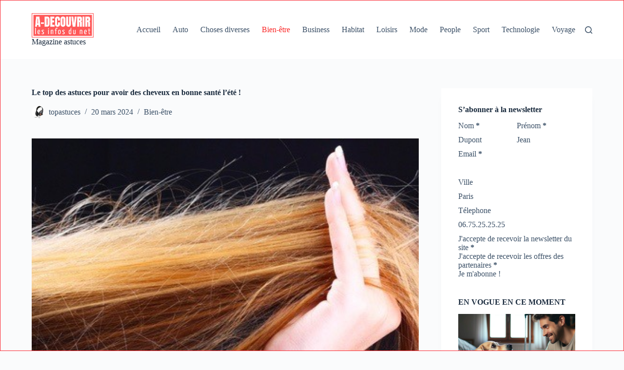

--- FILE ---
content_type: application/javascript
request_url: https://a-decouvrir.com/wp-content/themes/blocksy/static/bundle/68.1a85829d26bd607a1b48.js
body_size: 2228
content:
"use strict";(self.blocksyJsonP=self.blocksyJsonP||[]).push([[68],{68:function(e,t,n){n.r(t),n.d(t,{getCacheFor:function(){return d},mount:function(){return p}});var r=n(601),i=n.n(r);function o(e,t){var n=Object.keys(e);if(Object.getOwnPropertySymbols){var r=Object.getOwnPropertySymbols(e);t&&(r=r.filter((function(t){return Object.getOwnPropertyDescriptor(e,t).enumerable}))),n.push.apply(n,r)}return n}function u(e,t,n){return(t=function(e){var t=function(e,t){if("object"!=typeof e||null===e)return e;var n=e[Symbol.toPrimitive];if(void 0!==n){var r=n.call(e,t||"default");if("object"!=typeof r)return r;throw new TypeError("@@toPrimitive must return a primitive value.")}return("string"===t?String:Number)(e)}(e,"string");return"symbol"==typeof t?t:String(t)}(t))in e?Object.defineProperty(e,t,{value:n,enumerable:!0,configurable:!0,writable:!0}):e[t]=n,e}const a=function(e){return[...e.querySelectorAll("[data-items] > [data-id]")].filter((function(e){return-1===e.dataset.id.indexOf("menu")})).reduce((function(e,t){let n=window.getComputedStyle(t);return e+t.getBoundingClientRect().width+parseInt(n.getPropertyValue("margin-left"))+parseInt(n.getPropertyValue("margin-right"))}),0)},c=function(e){let t=window.getComputedStyle(e);return d(e.__id).itemsWidth.reduce((function(e,t){return e+t}),0)+(parseInt(t.getPropertyValue("margin-left"))+parseInt(t.getPropertyValue("margin-right")))},l=function(e){let t=function(e){let t=e.closest('[class*="ct-container"]'),n=t.getBoundingClientRect().width,r=e.closest("[data-column]").dataset.column,i="start"===r||"end"===r?"side":"middle"===r?"middle":"secondary",o=t.querySelector('[data-column="middle"]');if("side"===i&&!o){let r=t.querySelectorAll('[data-id*="menu"]');const i=[...r].reduce((function(e,t){return e+c(t)}),0),o=c(e);let u=n-a(t);return r.length>1&&(u*=100*o/i/100),u}return"middle"===i?n-2*Math.max(t.querySelector('[data-column="start"]')?a(t.querySelector('[data-column="start"]')):0,t.querySelector('[data-column="end"]')?a(t.querySelector('[data-column="end"]')):0):(n-(t.querySelector('[data-column="middle"]')?a(t.querySelector('[data-column="middle"]')):0))/2-a(e.closest("[data-column]"))}(e),n=e.closest('[class*="ct-container"]'),r=window.getComputedStyle(e);if(!(c(e)>t))return{fit:d(e.__id).children,notFit:[]};let i=n.querySelectorAll('[data-id*="menu"]');return d(e.__id).children.reduce((function(n,a,c){let{fit:l,notFit:s}=n;return function(e){for(var t=1;t<arguments.length;t++){var n=null!=arguments[t]?arguments[t]:{};t%2?o(Object(n),!0).forEach((function(t){u(e,t,n[t])})):Object.getOwnPropertyDescriptors?Object.defineProperties(e,Object.getOwnPropertyDescriptors(n)):o(Object(n)).forEach((function(t){Object.defineProperty(e,t,Object.getOwnPropertyDescriptor(n,t))}))}return e}({},d(e.__id).itemsWidth.slice(0,c+1).reduce((function(e,t){return e+t}),0)<t-100/i.length-(parseInt(r.getPropertyValue("margin-left"))+parseInt(r.getPropertyValue("margin-right")))?{fit:[...l,a],notFit:s}:{notFit:[...s,a],fit:l})}),{fit:[],notFit:[]})};let s={};const d=function(e){return s[e]},m=function(e){return Array.from(e.children).filter((function(e){return!e.matches("link")}))[0]},f=function(e){return Array.from(m(e).children).filter((function(e){return!e.classList.contains(".more-items-container")&&e.firstElementChild})).map((function(e,t){if(e.firstElementChild.matches("a")&&!e.querySelector("svg")){const t=e.firstElementChild;t.innerHTML=`<span>${t.innerHTML}</span>`;const n=window.getComputedStyle(t,null);let r=t.firstElementChild.getBoundingClientRect().width+parseInt(n.getPropertyValue("padding-left"),10)+parseInt(n.getPropertyValue("padding-right"),10)+(t.querySelector(".ct-toggle-dropdown-desktop")?13:0);return t.innerHTML=t.firstElementChild.innerHTML,r}return e.firstElementChild.getBoundingClientRect().width}))};new ResizeObserver((function(){[...document.querySelectorAll('header [data-device="desktop"] [data-id^="menu"][data-responsive]')].map((function(e){return p(e)}))})).observe(document.body);const p=function(e){if(!m(e))return;if(function(e){[...e.closest('[class*="ct-container"]').querySelectorAll('[data-id*="menu"]')].map((function(e){e.__id||(e.__id=Math.random()),s[e.__id]||m(e)&&(s[e.__id]={el:e,previousRenderedWidth:null,children:[...Array.from(m(e).children).filter((function(e){return!e.classList.contains("more-items-container")})),...m(e).querySelector(".more-items-container")?[...m(e).querySelector(".more-items-container .sub-menu").children]:[]],itemsWidth:f(e)},e.dataset.responsive="yes")}))}(e),s[e.__id].previousRenderedWidth&&s[e.__id].previousRenderedWidth===window.innerWidth)return;s[e.__id].previousRenderedWidth=window.innerWidth;let{fit:t,notFit:n}=l(e);if(0===n.length)return e.querySelector(".more-items-container")&&(t.map((function(t){m(e).insertBefore(t,e.querySelector(".more-items-container")),Array.from(t.querySelectorAll(".menu-item-has-children, .page_item_has_children")).filter((function(e){return!!e.closest('[class*="ct-mega-menu"]')})).map((function(e){return e.classList.remove("animated-submenu")}))})),e.querySelector(".more-items-container").remove()),h(),void i().trigger("ct:header:init-popper");document.querySelector('header [data-device="desktop"]')&&function(e,t){if(e.querySelector(".more-items-container"))return void t();const n=document.createElement("li");n.classList.add("menu-item-has-children"),n.classList.add("more-items-container"),n.classList.add("animated-submenu"),n.classList.add("menu-item"),n.role="none",n.insertAdjacentHTML("afterbegin",`<a href="#" class="ct-menu-link" role="menuitem">\n      ${ct_localizations.more_text}\n      <span class="ct-toggle-dropdown-desktop">\n        <svg class="ct-icon" width="8" height="8" viewBox="0 0 15 15">\n            <path d="M2.1,3.2l5.4,5.4l5.4-5.4L15,4.3l-7.5,7.5L0,4.3L2.1,3.2z"></path>\n        </svg>\n      </span>\n    </a>\n    <button class="ct-toggle-dropdown-desktop-ghost" aria-expanded="false" aria-label="${ct_localizations.expand_submenu}" role="menuitem"></button>\n    <ul class="sub-menu" role="menu"></ul>`),m(e).appendChild(n),t&&t()}(e,(function(){n.map((function(t){e.querySelector(".more-items-container .sub-menu").appendChild(t),t.classList.add("animated-submenu"),Array.from(t.querySelectorAll(".menu-item-has-children, .page_item_has_children")).map((function(e){return e.classList.add("animated-submenu")}))})),t.map((function(t){m(e).insertBefore(t,e.querySelector(".more-items-container")),Array.from(t.querySelectorAll(".menu-item-has-children, .page_item_has_children")).filter((function(e){return!!e.closest('[class*="ct-mega-menu"]')})).map((function(e){return e.classList.remove("animated-submenu")}))})),h(),i().trigger("ct:header:init-popper")}))},h=function(){[...document.querySelectorAll('header [data-device="desktop"] [data-id*="menu"] > .menu')].map((function(e){[...e.children].filter((function(e){return e.querySelector(".sub-menu")})).filter((function(e){return function(e){return e.classList.contains("animated-submenu")&&(!e.parentNode.classList.contains("menu")||-1===e.className.indexOf("ct-mega-menu")&&e.parentNode.classList.contains("menu"))}(e)})).map((function(e){return e.querySelector(".sub-menu")})).map((function(e){[...e.querySelectorAll("[data-submenu]")].map((function(e){e.removeAttribute("data-submenu")})),e._popper&&(e._popper.destroy(),e._popper=null)}))}))}}}]);

--- FILE ---
content_type: application/javascript
request_url: https://a-decouvrir.com/wp-content/plugins/ws-form/shared/js/ws-form.min.js?ver=1.10.8
body_size: 23276
content:
!function(e){"use strict";e.WS_Form=function(t){e.WS_Form.this=this,this.is_admin=this.set_is_admin(),this.user_roles=ws_form_settings.user_roles,this.form_interface=!1,this.group_data_cache=[],this.group_index=0,this.section_data_cache=[],this.field_data_cache=[],this.action_data_cache=[],this.validation_message_cache=[],this.invalid_feedback_cache=[],this.object_cache=[],this.object_cache.condition=[],this.object_cache.then=[],this.object_cache.else=[],this.action=!1,this.object_data_scratch=!1,this.form_history=[],this.history_index=0,this.framework_id=!1,this.framework=!1,this.framework_fields=!1,this.column_resize_obj=!1,this.column_size_value=0,this.column_size_value_old=0,this.offset_value=0,this.offset_value_old=0,this.dragged_field=null,this.dragged_field_in_section=null,this.dragged_section=null,this.dragged_section_in_group=null,this.dragging=!1,this.next_sibling_id_old=null,this.section_id_old=null,this.group_id_old=null,this.section_repeatable_dragged=!1,this.section_repeatable_indexes={},this.checksum=!1,this.checksum_setTimeout=!1,this.published_checksum="",this.recaptchas=[],this.recaptchas_v2_default=[],this.recaptchas_v2_invisible=[],this.recaptchas_v3_default=[],this.recaptchas_conditions=[],this.timeout_recaptcha=3e4,this.hcaptchas=[],this.hcaptchas_default=[],this.hcaptchas_invisible=[],this.hcaptchas_conditions=[],this.timeout_hcaptcha=3e4,this.turnstiles=[],this.turnstiles_default=[],this.turnstiles_conditions=[],this.timeout_turnstile=3e4,this.form_events_reset=[],this.keydown=[],this.timeout_interval=100,this.api_call_queue=[],this.api_call_queue_running=!1,this.number_to_word=["nought","one","two","three","four","five","six","seven","eight","nine","ten","eleven","twelve","thirteen","fourteen","fifteen","sixteen","seventeen","eighteen","nineteen","twenty"],this.label_old="",this.submit=!1,this.action_js=[],this.form_draft=!1,this.submit_auto_populate=!1,this.form_id_prefix="wsf-",this.field_name_prefix=ws_form_settings.field_prefix,this.meta_key_options_cache=[],this.options_action_objects=[],this.options_action_cache=[],this.sidebar_conditions=[],this.sidebar_expanded_obj=!1,this.sidebar_lock_count=0,this.touch_device="ontouchend"in document,this.hash="",this.token="",this.token_validated=!1,this.form_post_locked=!1,this.form_post_lock_start=0,this.form_post_lock_duration_max=1e3,this.form_loader_showing=!1,this.form_loader_show_start=0,this.form_loader_show_duration_max=this.form_post_lock_duration_max,this.form_loader_timeout_id=!1,this.field_required_bypass=[],this.form_valid=!1,this.form_valid_old=null,this.form_validation_real_time_hooks=[],this.form_action_custom=!1,this.form_ajax=!0,this.object_focus=!1,this.field_type_click_drag_check=!1,this.section_id_click_drag_check=!1,this.password_strength_status=0,this.cascade_cache=[],this.select_ajax_cache=[],this.preview_window=void 0,this.file_frame=!1,this.file_frame_input_obj=!1,this.api_call_handle=[],this.visual_builder=!1,this.form_bypass_enabled=!1,this.action_js_process_validation_focus=!0,this.action_ga=!1,this.form_stat_add_lock=!1,this.form_geo_cache=!1,this.form_geo_cache_request=!1,this.form_geo_stack=[]},e.WS_Form.prototype.render=function(t){var a=this;void 0===t&&this.error("error_attributes"),void 0===t.obj&&this.error("error_attributes_obj"),void 0===t.form_id&&this.error("error_attributes_form_id"),this.form_canvas_obj=t.obj instanceof e?t.obj:e(t.obj),this.form_obj_id=this.form_canvas_obj.attr("id"),this.form_id=parseInt(t.form_id,10),0!==this.form_id&&(this.form_instance_id=parseInt(this.form_canvas_obj.attr("data-instance-id"),10),0!==this.form_instance_id&&(this.form_id_prefix=this.is_admin?"wsf-":"wsf-"+this.form_instance_id+"-",this.form_id_prefix_function=this.is_admin?"wsf_":"wsf_"+this.form_instance_id+"_",this.form_obj=this.form_canvas_obj.closest("form"),this.form_obj.length?this.form_obj.attr("novalidate",""):this.form_obj=this.form_canvas_obj,this.form_obj[0]!=this.form_canvas_obj[0]&&(this.form_obj.hasClass("wsf-form")||this.form_obj.addClass("wsf-form"),this.form_canvas_obj.hasClass("wsf-form")&&this.form_canvas_obj.removeClass("wsf-form"),void 0!==this.form_canvas_obj.attr("data-wsf-style-id")&&(this.form_obj.attr("data-wsf-style-id",this.form_canvas_obj.attr("data-wsf-style-id")),this.form_canvas_obj.removeAttr("data-wsf-style-id"))),this.form_canvas_obj.html(""),this.get_configuration(function(){a.get_form(function(){a.init()})})))},e.WS_Form.configured=!1,e.WS_Form.css_rendered=!1,e.WS_Form.styler,e.WS_Form.styler_rendered=!1,e.WS_Form.settings_plugin,e.WS_Form.settings_form=null,e.WS_Form.frameworks,e.WS_Form.parse_variables,e.WS_Form.parse_variable_help,e.WS_Form.parse_variable_repairable,e.WS_Form.actions,e.WS_Form.field_types,e.WS_Form.field_type_cache=[],e.WS_Form.file_types,e.WS_Form.meta_keys,e.WS_Form.meta_keys_required_setting=[],e.WS_Form.breakpoints,e.WS_Form.data_sources,e.WS_Form.templates_section,e.WS_Form.prototype.get_configuration=function(t,a,r){if(void 0===a&&(a=!1),void 0===r&&(r=!1),this.options_action_cache=[],r||this.loader_on(),!e.WS_Form.configured||a)if("undefined"==typeof wsf_form_json_config){var i=this;this.api_call("config","GET",!1,function(e){i.set_configuration(e.data),window.wsf_form_json_config=e.data,"function"==typeof t&&t()},!1,r)}else this.set_configuration(wsf_form_json_config),"function"==typeof t&&t();else"function"==typeof t&&t()},e.WS_Form.prototype.set_configuration=function(t){e.WS_Form.settings_plugin=t.settings_plugin,e.WS_Form.settings_form=t.settings_form,e.WS_Form.frameworks=t.frameworks,e.WS_Form.field_types=t.field_types,e.WS_Form.file_types=t.file_types,e.WS_Form.meta_keys=t.meta_keys,e.WS_Form.parse_variables=t.parse_variables,e.WS_Form.parse_variables_repairable=t.parse_variables_repairable,e.WS_Form.parse_variable_help=t.parse_variable_help,e.WS_Form.actions=t.actions,e.WS_Form.data_sources=t.data_sources,e.WS_Form.templates_section=t.templates_section,this.field_type_cache_build(),e.WS_Form.configured=!0},e.WS_Form.prototype.get_form=function(t){if(0==this.form_id)return this.error("error_form_id"),void this.loader_off();if(e("#"+this.form_obj_id).attr("data-id",this.form_id),void 0===window.wsf_form_json||void 0===window.wsf_form_json[this.form_id]){var a=this;this.api_call("form/"+this.form_id+"/full/?wsf_fp=true","GET",!1,function(e){a.form=e.form,void 0===window.wsf_form_json&&(window.wsf_form_json=[]),window.wsf_form_json[a.form_id]=e.form,a.data_cache_build(),"function"==typeof t&&t(),a.loader_off()})}else this.form=window.wsf_form_json[this.form_id],this.data_cache_build(),"function"==typeof t&&t(),this.loader_off()},e.WS_Form.prototype.form_build=function(){if(this.timer_start=new Date,this.form_canvas_obj.children().not(".wsf-loader").remove(),this.form_canvas_obj.append(this.get_form_html(this.form)),!this.is_admin){var e=this.get_object_meta_value(this.form,"class_form_wrapper","");if(""!=e){var t=this.form_canvas_obj.attr("class");t+=" "+e.trim(),this.form_canvas_obj.attr("class",t)}}this.form_render(),this.timer_duration=new Date-this.timer_start},e.WS_Form.prototype.get_form_style_id=function(){var t=this.is_admin?"ws-form":e.WS_Form.settings_plugin.framework;return e.WS_Form.frameworks.types[t]},e.WS_Form.prototype.get_framework=function(){var t=this.is_admin?"ws-form":e.WS_Form.settings_plugin.framework;return e.WS_Form.frameworks.types[t]},e.WS_Form.prototype.get_form_html=function(e){if(void 0===e)return"";if(void 0===e.groups)return"";var t=this.get_framework().form[this.is_admin?"admin":"public"],a=this.esc_html(e.label);if(!this.is_admin&&"on"==this.get_object_meta_value(e,"label_render","on"))var r=this.is_admin?"":this.get_object_meta_value(this.form,"label_mask_form",""),i=""!=r?r:void 0!==t.mask_label?t.mask_label:"",s={label:a},_=this.mask_parse(i,s);else _="";var o=this.get_tabs_html(e);o+=this.get_groups_html(e.groups);i=t.mask_single,s={form:o,id:this.form_id_prefix+"tabs",label:_};return this.comment_html("Form: "+a)+this.mask_parse(i,s)+this.comment_html("Form: "+a,!0)},e.WS_Form.prototype.get_tabs_html=function(e){if(void 0===e.groups)return"";var t=e.groups,a=Object.keys(t).length;if(1==a&&!this.is_admin)return"";var r="",i=this.get_framework().tabs[this.is_admin?"admin":"public"],s=this.get_object_meta_value(this.form,"cookie_tab_index")?this.cookie_get("tab_index",0):0;if(a>1||this.is_admin){for(var _ in t)if(t.hasOwnProperty(_)){var o=t[_];r+=this.get_tab_html(o,_,s==_)}var l="";if(!this.is_admin)this.get_object_meta_value(e,"tabs_hide",!1)&&(l+=' style="display: none;"');var n=["wsf-group-tabs"];if(!this.is_admin){var c=this.get_object_meta_value(e,"class_tabs_wrapper",!1);""!=c&&n.push(c.trim())}var d=i.mask_wrapper,p={attributes:l,class:n.join(" "),tabs:r,id:this.form_id_prefix+"tabs"};return this.comment_html(this.language("comment_group_tabs"))+this.mask_parse(d,p)+this.comment_html(this.language("comment_group_tabs"),!0)}return""},e.WS_Form.prototype.get_tab_html=function(e,t,a){void 0===t&&(t=0),void 0===a&&(a=!1);var r=this.get_framework().tabs[this.is_admin?"admin":"public"],i=this.esc_html(e.label),s="";!this.is_admin&&"on"==this.get_object_meta_value(e,"hidden","")&&(s=' style="display: none;" data-wsf-group-hidden');var _=r.mask_single,o={attributes:s,data_id:e.id,href:"#"+this.form_id_prefix+"group-"+e.id,label:i};return a&&void 0!==r.active?o.active=r.active:o.active="",this.mask_parse(_,o)},e.WS_Form.prototype.get_groups_html=function(t){if(void 0===t)return"";var a=Object.keys(t).length,r=this.get_framework().groups[this.is_admin?"admin":"public"],i=this.get_object_meta_value(this.form,"cookie_tab_index")?this.cookie_get("tab_index",0):0,s="",_=this.is_admin||a>1,o=0;for(var l in t)if(t.hasOwnProperty(l)){var n=t[l];s+=this.get_group_html(n,l==i,_,o++)}var c=_?r.mask_wrapper:"#groups",d={class:["wsf-groups"].join(" "),column_count:e.WS_Form.settings_plugin.framework_column_count,groups:s,id:this.form_id_prefix+"tabs"};return(_?this.comment_html(this.language("comment_groups")):"")+this.mask_parse(c,d)+(_?this.comment_html(this.language("comment_groups"),!0):"")},e.WS_Form.prototype.get_group_html=function(t,a,r,i){void 0===a&&(a=!1),void 0===r&&(r=!0);var s=this.get_framework().groups[this.is_admin?"admin":"public"],_=this.esc_html(t.id),o=this.esc_html(t.label);if(!this.is_admin&&"on"==this.get_object_meta_value(t,"label_render","on"))var l=this.is_admin?"":this.get_object_meta_value(this.form,"label_mask_group",""),n=""!=l?l:void 0!==s.mask_label?s.mask_label:"",c={label:o},d=this.mask_parse(n,c);else d="";var p,f=this.get_sections_html(t),u=[];(void 0!==s.class&&u.push(s.class),this.is_admin)||(""!=(p=this.get_object_meta_value(this.form,"class_group_wrapper",""))&&u.push(p.trim()),""!=(p=this.get_object_meta_value(t,"class_group_wrapper",""))&&u.push(p.trim()));a&&void 0!==s.class_active&&u.push(s.class_active);var h=[];this.is_admin||!this.is_admin&&"on"==this.get_object_meta_value(t,"hidden","")&&h.push("data-wsf-group-hidden");n=r?s.mask_single:"#group",c={attributes:(h.length>0?" ":"")+h.join(" "),class:u.join(" "),column_count:e.WS_Form.settings_plugin.framework_column_count,data_id:t.id,data_group_index:i,group:f,id:this.form_id_prefix+"group-"+_,label:d};return(r?this.comment_html(this.language("comment_group")+": "+o):"")+this.mask_parse(n,c)+(r?this.comment_html(this.language("comment_group")+": "+o,!0):"")},e.WS_Form.prototype.get_sections_html=function(t){var a="",r=this.get_framework().sections[this.is_admin?"admin":"public"],i=(t.id,t.sections),s={};if("object"==typeof this.submit?void 0!==this.submit.section_repeatable&&(s=this.submit.section_repeatable):!1!==this.submit_auto_populate&&void 0!==this.submit_auto_populate.section_repeatable&&(s=this.submit_auto_populate.section_repeatable),void 0===i)return"";for(var _ in i)if(i.hasOwnProperty(_)){var o=i[_],l="section_"+o.id,n=!1!==s&&void 0!==s[l]&&void 0!==s[l].index?s[l].index:[!1];for(var c in n)if(n.hasOwnProperty(c)){var d=n[c];a+=this.get_section_html(o,d)}}var p=r.mask_wrapper,f={class:"wsf-sections",column_count:e.WS_Form.settings_plugin.framework_column_count,data_id:t.id,sections:a,id:this.form_id_prefix+"sections-"+t.id};return this.comment_html(this.language("comment_sections"))+this.mask_parse(p,f)+this.comment_html(this.language("comment_sections"),!0)},e.WS_Form.prototype.get_section_html=function(t,a){void 0===a&&(a=!1);var r=!1;if(!this.is_admin&&((r="on"==this.get_object_meta_value(t,"section_repeatable",""))&&!1===a)){a=0;do{a++}while(e("#"+this.form_id_prefix+"section-"+t.id+"-repeat-"+a).length)}var i="",s=this.get_framework().sections[this.is_admin?"admin":"public"],_=this.column_class_array(t);if(r&&!this.is_admin&&(i=this.attribute_modify(i,"data-repeatable","",!0),i=this.attribute_modify(i,"data-repeatable-index",a,!0)),void 0!==s.class_single&&(_=_.concat(s.class_single)),!this.is_admin){var o;""!=(o=this.get_object_meta_value(this.form,"class_section_wrapper",""))&&_.push(o.trim()),""!=(o=this.get_object_meta_value(t,"class_section_wrapper",""))&&_.push(o.trim());var l=this.get_object_meta_value(t,"class_single_vertical_align","");if(l){var n=this.get_field_value_fallback(!1,!1,"class_single_vertical_align");void 0!==n[l]&&_.push(n[l])}var c=this.get_object_meta_value(t,"validate_inline","");if(""!=c){var d=void 0!==this.framework.fields.public.class_form_validated?this.framework.fields.public.class_form_validated:[];switch(c){case"on":this.is_iterable(d)?_.push(...d):_.push(d);break;case"change_blur":i=this.attribute_modify(i,"data-wsf-section-validated-class",d.join(" "),!0)}}var p=this.get_object_meta_value(this.form,"conversational",!1),f=this.get_object_meta_value(t,"conversational_full_height_section",!1);p&&f&&_.push("wsf-form-conversational-section-full-height")}var u=this.esc_html(t.label);if(this.is_admin||"on"==this.get_object_meta_value(t,"label_render","on"))var h=this.is_admin?"":this.get_object_meta_value(this.form,"label_mask_section",""),m=""!=h?h:void 0!==s.mask_label?s.mask_label:"",v={label:u},b=this.mask_parse(m,v);else b="";if(!this.is_admin){"on"==this.get_object_meta_value(t,"disabled_section","")&&(i=this.attribute_modify(i,"disabled","",!0),i=this.attribute_modify(i,"aria-disabled","true",!0)),"on"==this.get_object_meta_value(t,"hidden_section","")&&(i=this.attribute_modify(i,"style","display: none;",!0),i=this.attribute_modify(i,"aria-live","polite",!0),i=this.attribute_modify(i,"aria-hidden","true",!0));var g=this.get_object_meta_value(t,"aria_label","");""==g&&(g=t.label),i=this.attribute_modify(i,"aria-label",g,!0),i=this.custom_attributes(i,t,"section",a)}var y=this.get_fields_html(t,a);m=s.mask_single,v={attributes:(i?" ":"")+i,class:_.join(" "),column_count:e.WS_Form.settings_plugin.framework_column_count,data_id:t.id,id:this.form_id_prefix+"section-"+t.id+(a?"-repeat-"+a:""),label:b,section:y,section_id:e.WS_Form.settings_plugin.helper_section_id?'<span class="wsf-section-id">'+this.language("id")+": "+t.id+"</span>":""};return this.comment_html(this.language("comment_section")+": "+u)+this.mask_parse(m,v)+this.comment_html(this.language("comment_section")+": "+u,!0)},e.WS_Form.prototype.custom_attributes=function(e,t,a,r){var i=this.get_object_meta_value(t,"custom_attributes",!1);if(!1!==i&&"object"==typeof i&&i.length>0)for(var s in"field"!=a&&(t=!1),i)if(i.hasOwnProperty(s)){var _=i[s];""!=_.custom_attribute_name&&(_.custom_attribute_value=this.parse_variables_process(_.custom_attribute_value,r,!1,t).output,e=this.attribute_modify(e,_.custom_attribute_name,_.custom_attribute_value,!0))}return e},e.WS_Form.prototype.get_fields_html=function(t,a){var r="on"==this.get_object_meta_value(t,"section_repeatable","");void 0===a&&(a=!!r&&0);var i="",s=this.get_framework().fields[this.is_admin?"admin":"public"],_=(t.id,t.fields),o=this.esc_html(t.label);if(!this.is_admin&&"on"==this.get_object_meta_value(t,"label_render","on"))var l=this.is_admin?"":this.get_object_meta_value(this.form,"label_mask_section",""),n=""!=l?l:void 0!==s.mask_wrapper_label?s.mask_wrapper_label:"",c={label:o},d=this.mask_parse(n,c);else d="";if(void 0===_)return"";for(var p in _)if(_.hasOwnProperty(p)){var f=_[p];i+=this.get_field_html(f,a)}n=s.mask_wrapper,c={column_count:e.WS_Form.settings_plugin.framework_column_count,data_id:t.id,fields:i,id:this.form_id_prefix+"fields-"+t.id,label:d};return this.comment_html(this.language("comment_fields"))+this.mask_parse(n,c)+this.comment_html(this.language("comment_fields"),!0)},e.WS_Form.prototype.value_populate_process=function(t,a){if(null===t)return"";switch(a.type){case"datetime":return"function"==typeof this.get_date_by_type?this.get_date_by_type(t,a):"";case"select":case"checkbox":case"radio":case"price_select":case"price_checkbox":case"price_radio":return Array.isArray(t)?t.map(function(e){return e?e.toString():""}):t;case"quantity":var r=e.WS_Form.settings_plugin.price_decimal_separator;return"."!==r&&-1!==t.indexOf(r)&&(t=this.get_number(t)),t;default:return this.esc_html(t)}},e.WS_Form.prototype.get_field_html=function(t,a){void 0===a&&(a=!1);var r=[];!1!==a&&r.push('data-repeatable-index="'+this.esc_attr(a)+'"');var i=this.get_framework().fields[this.is_admin?"admin":"public"];this.is_admin||"on"==this.get_object_meta_value(t,"hidden","")&&r.push('style="display: none;" aria-live="polite" aria-hidden="true"');var s=this.column_class_array(t),_=this.get_object_meta_value(t,"sub_type",!1);""==_&&(_=!1);var o=this.get_field_value_fallback(t.type,!1,"class_single",!1,i,_);if(!1!==o&&(s=s.concat(o)),!this.is_admin){var l;""!=(l=this.get_object_meta_value(this.form,"class_field_wrapper",""))&&s.push(l.trim()),""!=(l=this.get_object_meta_value(t,"class_field_wrapper",""))&&s.push(l.trim());var n=this.get_object_meta_value(t,"class_single_vertical_align","");if(n){var c=this.get_field_value_fallback(t.type,!1,"class_single_vertical_align",!1,i,_);void 0!==c[n]&&s.push(c[n])}var d=this.get_object_meta_value(t,"validate_inline","");if(""!=d){var p=void 0!==this.framework.fields.public.class_form_validated?this.framework.fields.public.class_form_validated:[];switch(d){case"on":this.is_iterable(p)?s.push(...p):s.push(p);break;case"change_blur":r.push('data-wsf-field-validated-class="'+p.join(" ")+'"')}}}var f=!1!==a?"_"+a:"",u=ws_form_settings.field_prefix+t.id+f;if("object"==typeof this.submit){if(void 0!==this.submit.meta&&void 0!==this.submit.meta[u]&&void 0!==this.submit.meta[u].value&&null!==this.submit.meta[u].value){var h=this.submit.meta[u].value;h=this.value_populate_process(h,t)}}else if(!1!==this.submit_auto_populate&&void 0!==this.submit_auto_populate.data&&void 0!==this.submit_auto_populate.data[u]&&null!==this.submit_auto_populate.data[u]){h=this.submit_auto_populate.data[u];h=this.value_populate_process(h,t)}var m=this.is_admin?"":this.get_field_html_single(t,h,!1,a),v=this.esc_html(t.label);if(void 0===e.WS_Form.field_type_cache[t.type])return"";var b=e.WS_Form.field_type_cache[t.type];if(void 0!==b.pro_required&&b.pro_required)return"";if(!this.is_admin&&(void 0!==b.mask_wrappers_drop&&b.mask_wrappers_drop))var g="#field";else g=this.get_field_value_fallback(t.type,!1,"mask_single",!1,i,_);switch(t.type){case"checkbox":case"price_checkbox":var y=this.get_object_meta_value(t,"checkbox_min",!1),k=this.get_object_meta_value(t,"checkbox_max",!1),w=this.get_object_meta_value(t,"select_all",!1);if(!1===y&&!1===k)break;!1!==y&&(y=parseInt(y,10))>0&&r.push('data-checkbox-min="'+this.esc_attr(y)+'"'),!1===k||w||(k=parseInt(k,10))>=0&&r.push('data-checkbox-max="'+this.esc_attr(k)+'"');break;case"select":case"price_select":var x=this.get_object_meta_value(t,"select_min",!1),j=this.get_object_meta_value(t,"select_max",!1);if(!1===x&&!1===j)break;!1!==x&&(x=parseInt(x,10))>0&&r.push('data-select-min="'+this.esc_attr(x)+'"'),!1!==j&&(j=parseInt(j,10))>=0&&r.push('data-select-max="'+this.esc_attr(j)+'"')}var S={attributes:(r.length>0?" ":"")+r.join(" "),class:s.join(" "),data_id:t.id,field:m,id:this.get_part_id(t.id,a,"field-wrapper"),type:t.type};return this.comment_html(this.language("comment_field")+": "+v)+this.mask_parse(g,S)+this.comment_html(this.language("comment_field")+": "+v,!0)},e.WS_Form.prototype.field_type_cache_build=function(){if(this.is_admin||(e.WS_Form.field_type_cache=e.WS_Form.field_types),e.WS_Form.field_type_cache.length>0)return!0;for(var t in e.WS_Form.field_types){var a=e.WS_Form.field_types[t].types;for(var r in a)e.WS_Form.field_type_cache[r]=a[r]}},e.WS_Form.prototype.esc_html=function(e,t){if("string"!=typeof e)return e;switch(void 0===t&&(t=!1),typeof e){case"string":e=this.esc_html_do(e,t);break;case"object":for(var a in e)e.hasOwnProperty(a)&&"string"==typeof e[a]&&(e[a]=this.esc_html_do(e[a],t))}return e},e.WS_Form.prototype.esc_html_do=function(e,t){void 0===t&&(t=!1);var a=this.replace_all(e,"&","&#38;");return a=this.replace_all(a,"<","&lt;"),a=this.replace_all(a,">","&gt;"),a=this.replace_all(a,'"',"&quot;"),t&&(a=this.replace_all(a,"\n","&#13;")),a},e.WS_Form.prototype.esc_html_undo=function(e){return(new DOMParser).parseFromString(e,"text/html").documentElement.textContent},e.WS_Form.prototype.esc_attr=function(e,t){if("string"!=typeof e)return e;void 0===t&&(t=!1);var a=this.replace_all(e,"&","&amp;");return a=this.replace_all(a,"<","&lt;"),a=this.replace_all(a,">","&gt;"),a=this.replace_all(a,"'","&apos;"),a=this.replace_all(a,'"',"&quot;"),t&&(a=this.replace_all(a,"\n","&#13;")),a},e.WS_Form.prototype.esc_selector=function(e){if("string"!=typeof e)return e;var t=this.replace_all(e,'"','\\"');return t=this.replace_all(t,"'","\\'"),t=this.replace_all(t,"[","\\["),t=this.replace_all(t,"]","\\]"),t=this.replace_all(t,",","\\,"),t=this.replace_all(t,"=","\\=")},e.WS_Form.prototype.html_strip=function(e){switch(typeof e){case"string":e=this.html_strip_do(e);break;case"object":for(var t in e)e.hasOwnProperty(t)&&"string"==typeof e[t]&&(e[t]=this.html_strip_do(e[t]))}return e},e.WS_Form.prototype.html_strip_do=function(e){return this.esc_html(e.replace(/<[^>]*>/g,""))},e.WS_Form.prototype.js_string_encode=function(e){return"string"!=typeof e?e:this.replace_all(e,"'","\\'")},e.WS_Form.prototype.loader_on=function(){e("#wsf-loader").addClass("wsf-loader-on")},e.WS_Form.prototype.loader_off=function(){e("#wsf-loader").removeClass("wsf-loader-on")},e.WS_Form.prototype.comment_html=function(e,t){return void 0===t&&(t=!1),"\x3c!-- "+(t?"/":"")+e+" --\x3e\n"+(t?"\n":"")},e.WS_Form.prototype.comment_css=function(e){return"\t/* "+e+" */\n"},e.WS_Form.prototype.get_object_value=function(e,t,a){return void 0===a&&(a=!1),void 0===e?a:void 0===e[t]?a:e[t]},e.WS_Form.prototype.get_field_value_fallback=function(e,t,a,r,i,s){if(void 0===r&&(r=!1),i||(i=this.framework_fields),void 0===s&&(s=!1),!1===s)return this.get_field_value_fallback_process(e,t,a,r,i);if((_=this.get_field_value_fallback_process(e,t,a+"_"+s,r,i))===r)var _=this.get_field_value_fallback_process(e,t,a,r,i);return _},e.WS_Form.prototype.get_field_value_fallback_process=function(t,a,r,i,s){var _=s,o=e.WS_Form.field_type_cache[t];if(!1!==a){if(!(void 0===_||void 0===_[a]||void 0===_[a].field_types||void 0===_[a].field_types[t]||void 0===_[a].field_types[t][r]))return _[a].field_types[t][r];if(!(void 0===_||void 0===_[a]||void 0===_[a][r]))return _[a][r]}return void 0===_||void 0===_.field_types||void 0===_.field_types[t]||void 0===_.field_types[t][r]?void 0===_||void 0===_[r]?void 0===o?i:void 0===o[r]?i:o[r]:_[r]:_.field_types[t][r]},e.WS_Form.prototype.get_object_data=function(e,t,a){switch(void 0===a&&(a=!1),e){case"form":return a?this.object_data_scratch:this.form;case"group":return a?this.object_data_scratch:this.group_data_cache[t];case"section":return a?this.object_data_scratch:this.section_data_cache[t];case"field":return a?this.object_data_scratch:this.field_data_cache[t];case"action":return this.action}return!1},e.WS_Form.prototype.get_object_meta=function(t,a){switch(t){case"form":var r=e.WS_Form.settings_form.sidebars.form.meta;break;case"group":r=e.WS_Form.settings_form.sidebars.group.meta;break;case"section":r=e.WS_Form.settings_form.sidebars.section.meta;break;case"field":var i=this.field_data_cache[a];r=e.WS_Form.field_type_cache[i.type]}return r},e.WS_Form.prototype.get_object_meta_value=function(e,t,a,r,i){if(void 0===a&&(a=!1),void 0===r&&(r=!1),void 0===i&&(i=!1),void 0===e)return a;if(void 0===e.meta)return a;if(void 0===e.meta[t]){if(!r)return a;this.set_object_meta_value(e,t,a)}return i&&"string"==typeof e.meta[t]?this.parse_variables_process(e.meta[t]).output:e.meta[t]},e.WS_Form.prototype.has_object_meta_key=function(e,t){return void 0!==e&&void 0!==e.meta&&void 0!==e.meta[t]&&""!=e.meta[t]},e.WS_Form.prototype.parse_variables_process=function(t,a,r,i,s,_,o,l,n,c){var d=this;if("string"!=typeof t)return this.parse_variables_process_error(t);if(-1==t.indexOf("#"))return this.parse_variables_process_error(t);void 0===a&&(a=!1),void 0===r&&(r=!1);var p="calc"===r;void 0===i&&(i=!1),void 0===s&&(s=!1),void 0===_&&(_=!0),void 0===o&&(o=!1),void 0===l&&(l=1),void 0===n&&(n=t),void 0===c&&(c=i);var f={},u={},h=[];if(l>100)return this.error("error_parse_variable_syntax_error_depth","","error-parse-variables"),this.parse_variables_process_error(this.language("error_parse_variable_syntax_error_depth"));for(var m in e.WS_Form.parse_variables)if(e.WS_Form.parse_variables.hasOwnProperty(m)){var v=e.WS_Form.parse_variables[m],b=!1;for(var g in v.var_lookups)if(v.var_lookups.hasOwnProperty(g)&&-1!==t.indexOf(v.var_lookups[g])){b=!0;break}if(b)for(var y in v.variables)if(v.variables.hasOwnProperty(y)&&-1!==t.indexOf("#"+y)){var k=v.variables[y],w=void 0!==k.value&&k.value,x="object"==typeof k.attributes&&k.attributes,j=void 0!==k.single_parse&&k.single_parse;if(!1!==x||!1===w){if(("object"==typeof k.attributes?k.attributes.length:0)>0){var S=0;do{var F=t.indexOf("#"+y,S);if(-1!==F){var W=-1,O=-1,M=t.substring(F+y.length+1);if("("===M.substring(0,1)&&(W=F+y.length+1,-1!==(O=this.get_bracket_finish_index(M))&&(O+=W)),-1===W||-1===O){S+=y.length+1,N="#"+y;var I=[]}else{S=O;var P=t.substr(W+1,O-1-W),N=t.substr(F,O+1-F),D=void 0!==k.attribute_separator?k.attribute_separator:",";I=this.string_to_attributes(P,D)}for(var q in x)if(x.hasOwnProperty(q)){var T=x[q],z=T.id,C=void 0!==I[q];if((void 0===T.required||T.required)&&!C)return this.error("error_parse_variable_syntax_error_attribute","#"+y+" (Expected "+z+")","error-parse-variables"),this.parse_variables_process_error(this.language("error_parse_variable_syntax_error_attribute","#"+y+" (Expected "+z+")"));var $=void 0!==T.default&&T.default;if(!1===$||C||(I[q]=$),void 0===T.trim||T.trim){var A=I[q];"string"==typeof A&&(I[q]=A.trim())}var E=void 0!==T.valid&&T.valid;if(!1!==E&&!E.includes(I[q]))return this.error("error_parse_variable_syntax_error_attribute_invalid","#"+y+" (Expected "+E.join(", ")+")","error-parse-variables"),this.parse_variables_process_error(this.language("error_parse_variable_syntax_error_attribute_invalid","#"+y+" (Expected "+E.join(", ")+")"))}var Y="",U=!0;switch(y){case"tab_label":if(isNaN(I[0]))return this.error("error_parse_variable_syntax_error_group_id",I[0],"error-parse-variables"),this.parse_variables_process_error(this.language("error_parse_variable_syntax_error_group_id",I[0]));var R=parseInt(I[0],10);if(void 0===this.group_data_cache[R]||void 0===this.group_data_cache[R].label)return this.error("error_parse_variable_syntax_error_group_id",R,"error-parse-variables"),this.parse_variables_process_error(this.language("error_parse_variable_syntax_error_group_id",R));Y=this.group_data_cache[R].label;break;case"section_label":if(isNaN(I[0]))return this.error("error_parse_variable_syntax_error_section_id",I[0],"error-parse-variables"),this.parse_variables_process_error(this.language("error_parse_variable_syntax_error_section_id",I[0]));var L=parseInt(I[0],10);if(void 0===this.section_data_cache[L]||void 0===this.section_data_cache[L].label)return this.error("error_parse_variable_syntax_error_section_id",L,"error-parse-variables"),this.parse_variables_process_error(this.language("error_parse_variable_syntax_error_section_id",L));Y=this.section_data_cache[L].label;break;case"cookie_get":Y=this.cookie_get_raw(I[0]);break;case"session_storage_get":Y=this.session_storage_get_raw(I[0]);break;case"local_storage_get":Y=this.local_storage_get_raw(I[0]);break;case"field_label":if(isNaN(I[0]))return this.error("error_parse_variable_syntax_error_field_id",I[0],"error-parse-variables"),this.parse_variables_process_error(this.language("error_parse_variable_syntax_error_field_id",I[0]));var H=parseInt(I[0],10);if(void 0===this.field_data_cache[H]||void 0===this.field_data_cache[H].label)return this.error("error_parse_variable_syntax_error_field_id",H,"error-parse-variables"),this.parse_variables_process_error(this.language("error_parse_variable_syntax_error_field_id",H));Y=this.field_data_cache[H].label;break;case"field_min_id":case"field_max_id":case"field_min_value":case"field_max_value":case"field_min_label":case"field_max_label":for(var J=0,G=0,B="",Z=0,Q=0,K="",V=0,X=void 0!==i.section_repeatable_section_id&&parseInt(i.section_repeatable_section_id,10);!isNaN(I[V]);){if(H=parseInt(I[V],10)){if(h.push(H),"object"==typeof this.field_data_cache[H]){var ee=this.field_data_cache[H],te=this.get_field_value(ee,pe);te="object"==typeof te&&void 0!==te[0]?this.get_number(te[0],0,!0):0;var ae=ee.label;0==V?(Z=J=H,Q=G=te,K=B=ae):(te<G&&(J=H,G=te,B=ae),te>Q&&(Z=H,Q=te,K=ae)),V++}}else V++}switch(y){case"field_min_id":Y=J;break;case"field_max_id":Y=Z;break;case"field_min_value":Y=G;break;case"field_max_value":Y=Q;break;case"field_min_label":Y=B;break;case"field_max_label":Y=K}break;case"date_format":var re=this.parse_variables_process(I[0],a,r,_e,s,_,o,l).output,ie=this.parse_variables_process(I[1],a,r,_e,s,_,o,l).output,se=new Date(re);if(isNaN(se.getTime()))return this.error("error_parse_variable_syntax_error_date_format",re,"error-parse-variables"),this.parse_variables_process_error(this.language("error_parse_variable_syntax_error_date_format",re));Y=this.date_format(se,ie);break;case"field":case"field_float":case"field_date_format":case"field_date_offset":case"field_count_word":case"field_count_char":case"ecommerce_field_price":if(isNaN(I[0]))return this.error("error_parse_variable_syntax_error_field_id",I[0],"error-parse-variables"),this.parse_variables_process_error(this.language("error_parse_variable_syntax_error_field_id",I[0]));H=parseInt(I[0],10);if(("field_value"===s||!1===s)&&H===parseInt(c.id,10))return this.error("error_parse_variable_syntax_error_self_ref",N,"error-parse-variables"),this.parse_variables_process_error(this.language("error_parse_variable_syntax_error_self_ref",N));if(void 0===this.field_data_cache[H])return this.error("error_parse_variable_syntax_error_field_id",H,"error-parse-variables"),this.parse_variables_process_error(this.language("error_parse_variable_syntax_error_field_id",H));i.id===c.id&&h.push(H);var _e=this.field_data_cache[H];if(void 0===e.WS_Form.field_type_cache[_e.type])break;var oe=e.WS_Form.field_type_cache[_e.type];if(!1!==r)if(!(oe[r+"_out"],oe[r+"_out"]))return this.error("error_parse_variable_syntax_error_"+r+"_out",_e.label+" (ID: "+_e.id+")","error-parse-variables"),this.parse_variables_process_error(this.language("error_parse_variable_syntax_error_"+r+"_out",_e.label+" (ID: "+_e.id+")"));var le=(oe.static,oe.static);if(le){if(!0===le)var ne=void 0!==oe.mask_field_static?oe.mask_field_static:"";else{ne=this.get_object_meta_value(_e,le,"");this.wpautop_parse_variable(_e,oe)&&(ne=this.wpautop(ne),U=!1)}"object"==typeof(Ue=this.parse_variables_process(ne,a,r,_e,s,_,o,l+1,n,c)).fields&&(h=h.concat(Ue.fields)),Y=[Ue.output];break}var ce=void 0!==oe.submit_array&&oe.submit_array,de=void 0!==_e.section_repeatable_section_id&&parseInt(_e.section_repeatable_section_id,10),pe=(X=void 0!==i.section_repeatable_section_id&&parseInt(i.section_repeatable_section_id,10),a),fe=(Y=!1,void 0!==I[1]?I[1]:","),ue=void 0!==I[2]&&I[2];if(!1!==pe&&de===o||!1!==de&&!1!==X)Y=this.get_field_value(_e,pe,ce,ue);if(!1===Y&&!1!==de&&!1===X)Y=this.get_field_value(_e,!0,ce,ue);if(!1===Y&&!1===de)Y=this.get_field_value(_e,!1,ce,ue);if(!1===Y)switch(_e.type){case"price_select":case"price_checkbox":case"price_radio":case"select":case"checkbox":case"radio":var he=this.get_data_source(_e);Y=!1!==he.default_value?he.default_value:[];break;default:var me=this.get_object_meta_value(_e,"default_value","");"object"==typeof(Ue=this.parse_variables_process(me,a,r,_e,s,_,o,l+1,n,c)).fields&&(h=h.concat(Ue.fields)),Y=[Ue.output]}switch(y){case"field":!1!==ue&&(Y=this.get_data_grid_column(Y,_e,ue));break;case"field_count_char":case"field_count_word":var ve="object"==typeof Y?Y.join(fe):"";if(void 0!==I[1]){var be=/\/(.*)\/(.*)/.exec(I[1]);ve=ve.replace(new RegExp(be[1],be[2]),"")}Y=["field_count_char"==y?ve.length:this.get_word_count(ve)]}if(p)if(Y.length)switch(_e.type){case"price_select":case"price_checkbox":case"price_radio":case"price":case"price_subtotal":case"cart_price":case"cart_total":var ge=0;for(var ye in Y)Y.hasOwnProperty(ye)&&(ge+=this.get_number(Y[ye],0,!0));var ke=parseInt(e.WS_Form.settings_plugin.price_decimals,10);Y=this.get_number(ge,0,!1,ke);break;case"datetime":if(""===Y[0]){Y="";break}var we=this.get_object_meta_value(_e,"input_type_datetime","date");(je=this.get_object_meta_value(_e,"format_date",ws_form_settings.date_format))||(je=ws_form_settings.date_format);var xe=this.get_date(Y[0],we,je);Y=this.get_number(xe.getTime())/1e3;break;default:ge=0;for(var ye in Y)Y.hasOwnProperty(ye)&&(ge+=d.get_number(Y[ye],0,!1));Y=ge}else Y=0;else Y=(Y=e.map(Y,function(e){return d.esc_html(e)})).join(fe),U=!1;switch(y){case"ecommerce_field_price":Y=this.get_price(this.get_number(Y));break;case"field_date_format":if("datetime"!==_e.type)return this.error("error_parse_variable_syntax_error_field_date_offset",H,"error-parse-variables"),this.parse_variables_process_error(this.language("error_parse_variable_syntax_error_field_date_offset",H));re=this.parse_variables_process(Y,a,r,_e,s,_,o,l).output;if((Se=this.get_object_meta_value(_e,"format_date",ws_form_settings.date_format))||(Se=ws_form_settings.date_format),this.is_integer(re))se=new Date(1e3*parseInt(re,10));else{we=this.get_object_meta_value(_e,"input_type_datetime","date");se=this.get_date(re,we,Se)}if(!1!==se&&!isNaN(se.getTime())){if(void 0!==I[1]&&""!=I[1])var je=I[1];else je=Se;je||(je=ws_form_settings.date_format),Y="function"==typeof this.date_format?this.date_format(se,je):""}break;case"field_date_offset":if("datetime"!==_e.type)return this.error("error_parse_variable_syntax_error_field_date_offset",H,"error-parse-variables"),this.parse_variables_process_error(this.language("error_parse_variable_syntax_error_field_date_offset",H));var Se;re=this.parse_variables_process(Y,a,r,_e,s,_,o,l).output;if((Se=this.get_object_meta_value(_e,"format_date",ws_form_settings.date_format))||(Se=ws_form_settings.date_format),this.is_integer(re))se=new Date(1e3*parseInt(re,10));else{we=this.get_object_meta_value(_e,"input_type_datetime","date");se=this.get_date(re,we,Se)}if(!1!==se&&!isNaN(se.getTime())){if((De=parseInt(this.parse_variables_process(I[1],a,r,i,s,_,o,l).output,10))&&se.setSeconds(se.getSeconds()+De),void 0!==I[2]&&""!=I[2])je=I[2];else je=Se;je||(je=ws_form_settings.date_format),Y="function"==typeof this.date_format?this.date_format(se,je):""}break;case"field_float":Y=this.get_number(Y)}"field"===y&&this.wpautop_parse_variable(_e,oe)&&(Y=this.wpautop(Y),U=!1);break;case"ecommerce_price":"object"==typeof(Ue=this.parse_variables_process(I[0],a,r,i,s,_,o,l)).fields&&(h=h.concat(Ue.fields));var Fe=this.calc_string(Ue.output,n,!1,c,s);Y=this.get_price(Fe);break;case"number_format":"object"==typeof(Ue=this.parse_variables_process(I[0],a,r,i,s,_,o,l)).fields&&(h=h.concat(Ue.fields));var We=this.calc_string(Ue.output,n,!1,c,s),Oe=I[1],Me=I[2],Ie=I[3];Y=this.number_format(We,Oe,Me,Ie);break;case"select_option_text":if(isNaN(I[0]))return this.error("error_parse_variable_syntax_error_field_id",I[0],"error-parse-variables"),this.parse_variables_process_error(this.language("error_parse_variable_syntax_error_field_id",I[0]));H=parseInt(I[0],10);void 0===(fe=I[1])&&(fe=", "),i.id===c.id&&h.push(H);var Pe=ws_form_settings.field_prefix+H.toString()+(a?"["+a+"]":"");if((Ne=e('[name="'+this.esc_selector(Pe)+'[]"] option:selected',this.form_canvas_obj)).length)Y=e.map(Ne,function(t,a){return e(t).text()}).join(fe);break;case"query_var":Y=this.get_query_var(I[0],I[1]);break;case"checkbox_label":case"radio_label":if(isNaN(I[0]))return this.error("error_parse_variable_syntax_error_field_id",I[0],"error-parse-variables"),this.parse_variables_process_error(this.language("error_parse_variable_syntax_error_field_id",I[0]));H=parseInt(I[0],10);void 0===(fe=I[1])&&(fe=", "),i.id===c.id&&h.push(H);Pe=ws_form_settings.field_prefix+H.toString()+(a?"["+a+"]":"");if((Ne=e('[name="'+this.esc_selector(Pe)+'[]"]:checked',this.form_canvas_obj)).length)Y=e.map(Ne,function(t,a){return e('label[for="'+e(t).attr("id")+'"]').text()}).join(fe);break;case"checkbox_count":case"select_count":if(isNaN(I[0]))return this.error("error_parse_variable_syntax_error_field_id",I[0],"error-parse-variables"),this.parse_variables_process_error(this.language("error_parse_variable_syntax_error_field_id",I[0]));H=parseInt(I[0],10);i.id===c.id&&h.push(H);Pe=ws_form_settings.field_prefix+H.toString()+(a?"["+a+"]":"");switch(y){case"checkbox_count":var Ne=e('[name="'+this.esc_selector(Pe)+'[]"]:checked',this.form_canvas_obj);break;case"select_count":Ne=e('select[name="'+this.esc_selector(Pe)+'[]"] option:not([data-placeholder]):selected',this.form_canvas_obj)}Y=Ne?Ne.length:0;break;case"post_date_custom":case"server_date_custom":case"blog_date_custom":se=this.get_new_date(w);if(void 0!==I[1])(De=parseInt(this.parse_variables_process(I[1],a,r,i,s,_,o,l).output,10))&&se.setSeconds(se.getSeconds()+De);Y="function"==typeof this.date_format?this.date_format(se,I[0]):"";break;case"client_date_custom":var De;se=new Date;if(void 0!==I[1])(De=parseInt(this.parse_variables_process(I[1],a,r,i,s,_,o,l).output,10))&&se.setSeconds(se.getSeconds()+De);Y="function"==typeof this.date_format?this.date_format(se,I[0]):"";break;case"random_number":var qe=parseInt(this.get_number(I[0]),10),Te=parseInt(this.get_number(I[1]),10);Y=Math.floor(Math.random()*(Te-qe+1))+qe;break;case"random_string":var ze=parseInt(this.get_number(I[0]),10),Ce=I[1],$e=Ce.length;Y="";for(var Ae=0;Ae<ze;Ae++)Y+=Ce[Math.floor(Math.random()*$e)];break;case"abs":case"acos":case"asin":case"atan":case"ceil":case"cos":case"exp":case"floor":case"log":case"negative":case"positive":case"sin":case"sqrt":case"tan":"object"==typeof(Ue=this.parse_variables_process(I[0],a,r,i,s,_,o,l)).fields&&(h=h.concat(Ue.fields));Fe=this.calc_string(Ue.output,n,!1,c,s);switch(y){case"abs":Y=Math.abs(Fe);break;case"acos":Y=Math.acos(Fe);break;case"asin":Y=Math.asin(Fe);break;case"atan":Y=Math.atan(Fe);break;case"ceil":Y=Math.ceil(Fe);break;case"cos":Y=Math.cos(Fe);break;case"exp":Y=Math.exp(Fe);break;case"floor":Y=Math.floor(Fe);break;case"log":Y=Math.log(Fe);break;case"negative":case"positive":Y="positive"==y?Math.max(0,Fe):Math.min(0,Fe);break;case"sin":Y=Math.sin(Fe);break;case"sqrt":Y=Math.sqrt(Fe);break;case"tan":Y=Math.tan(Fe)}break;case"lower":case"upper":case"ucwords":case"ucfirst":case"capitalize":case"sentence":case"wpautop":case"trim":case"slug":if("string"==typeof I[0])switch("object"==typeof(Ue=this.parse_variables_process(I[0],a,r,i,s,_,o,l)).fields&&(h=h.concat(Ue.fields)),Y=Ue.output,y){case"lower":Y=Y.toLowerCase();break;case"upper":Y=Y.toUpperCase();break;case"ucwords":Y=this.ucwords(Y);break;case"ucfirst":Y=this.ucfirst(Y);break;case"capitalize":Y=this.capitalize(Y);break;case"sentence":Y=this.sentence(Y);break;case"wpautop":Y=this.wpautop(Y),U=!1;break;case"trim":Y=Y.trim(),U=!1;break;case"slug":Y=this.get_slug(Y)}break;case"pow":"object"==typeof(Ue=this.parse_variables_process(I[0],a,r,i,s,_,o,l)).fields&&(h=h.concat(Ue.fields));var Ee=this.calc_string(Ue.output,n,Oe,c,s);"object"==typeof(Ue=this.parse_variables_process(I[1],a,r,i,s,_,o,l)).fields&&(h=h.concat(Ue.fields));var Ye=this.calc_string(Ue.output,n,Oe,c,s);Y=Math.pow(Ee,Ye);break;case"round":var Ue=this.parse_variables_process(I[1],a,r,i,s,_,o,l);Oe=this.get_number(Ue.output);"object"==typeof(Ue=this.parse_variables_process(I[0],a,r,i,s,_,o,l)).fields&&(h=h.concat(Ue.fields)),Y=this.calc_string(Ue.output,n,Oe,c,s);break;case"min":case"max":var Re=[];if(1===I.length)"object"==typeof(Ue=this.parse_variables_process(I[0],a,r,i,s,_,o,l)).fields&&(h=h.concat(Ue.fields)),I=this.string_to_attributes(Ue.output);for(var V in I)if(I.hasOwnProperty(V)){"object"==typeof(Ue=this.parse_variables_process(I[V],a,r,i,s,_,o,l)).fields&&(h=h.concat(Ue.fields));Fe=this.calc_string(Ue.output,n,!1,c,s);Re.push(Fe)}Y=Re.length>0?"min"==y?Math.min(...Re):Math.max(...Re):0;break;case"avg":ge=0;if(1===I.length)"object"==typeof(Ue=this.parse_variables_process(I[0],a,r,i,s,_,o,l)).fields&&(h=h.concat(Ue.fields)),I=this.string_to_attributes(Ue.output);for(var V in I){if(I.hasOwnProperty(V))"object"==typeof(Ue=this.parse_variables_process(I[V],a,r,i,s,_,o,l)).fields&&(h=h.concat(Ue.fields)),ge+=Fe=this.calc_string(Ue.output,n,!1,c,s)}Y=ge/I.length}!1!==Y&&(U&&(Y=this.esc_html(Y)),j?u[N.substring(1)]=Y:f[N.substring(1)]=Y)}}while(-1!==F);t=this.mask_parse(t,f)}}else f[y]=w}}if(-1!=t.indexOf("form")&&(f.form_id=this.form_id,f.form_instance_id=this.form_instance_id,f.form_obj_id=this.form_obj_id,f.form_label=this.form.label,f.form_checksum=this.form.published_checksum,f.form_framework=this.framework.name),-1!=t.indexOf("section")){f.section_row_index=a;var Le=1;!1===o&&!1!==i&&void 0!==i.section_id&&parseInt(i.section_id,10)>0&&(o=parseInt(i.section_id,10)),"object"==typeof this.section_repeatable_indexes["section_"+o]&&(Le=this.section_repeatable_indexes["section_"+o].indexOf(a.toString())+1)<=0&&(Le=1),f.section_row_number=Le}if(-1!=t.indexOf("submit")&&(f.submit_hash=this.hash),-1!=t.indexOf("client")){var He=new Date;f.client_time="function"==typeof this.date_format?this.date_format(He,ws_form_settings.time_format):"",f.client_date="function"==typeof this.date_format?this.date_format(He,ws_form_settings.date_format):""}-1!=t.indexOf("seconds_epoch_midnight")&&((Je=new Date).setHours(0,0,0,0),f.seconds_epoch_midnight=Math.round(Je.getTime()/1e3));if(-1!=t.indexOf("seconds_epoch")){var Je=new Date;f.seconds_epoch=Math.round(Je.getTime()/1e3)}var Ge=t;(t=this.mask_parse(t,f),(t=this.mask_parse(t,u,!0))!==Ge&&-1!==t.indexOf("#"))&&(t=(Ue=this.parse_variables_process(t,a,r,i,s,_,o,l+1,n,c)).output,"object"==typeof Ue.fields&&(h=h.concat(Ue.fields)));return{output:t,fields:h}},e.WS_Form.prototype.get_data_grid_column=function(t,a,r){if(0===t.length)return t;var i=[];switch(s=a.type){case"select":case"checkbox":case"radio":break;case"price_select":var s="select_price";break;case"price_checkbox":s="checkbox_price";break;case"price_radio":s="radio_price";break;default:return t}var _="data_grid_"+s,o=this.get_object_meta_value(a,s+"_field_value","0"),l=this.get_object_meta_value(a,s+"_field_label","0"),n=this.get_object_meta_value(a,s+"_field_price","0"),c=this.get_object_meta_value(a,s+"_field_parse_variable","0"),d=this.get_object_meta_value(a,s+"_field_wc","0"),p=this.get_object_meta_value(a,_,!1);if(!1===p)return t;if("object"!=typeof p.columns||"object"!=typeof p.groups)return t;var f=0,u=0,h=0,m=p.columns,v=parseInt(r,10);for(var b in m)if(m.hasOwnProperty(b)){var g=m[b];void 0!==g.id&&void 0!==g.label&&(g.id==o&&(f=b),g.id==l&&(u=b),g.id==n&&b,g.id==c&&(h=b),g.id==d&&b,g.label===r&&(v=b))}var y=p.groups;for(var k in y)if(y.hasOwnProperty(k)){var w=y[k];if(void 0!==w.rows){var x=w.rows;for(var j in x)if(x.hasOwnProperty(j)){var S=x[j];if(null!==S&&"object"==typeof S.data){var F=S.data,W=e.extend(!0,[],F);if(void 0!==W[f]&&void 0!==W[v]){var O={data_grid_row_value:W[f],data_grid_row_action_variable:"",data_grid_row_label:""};for(var M in!1!==u&&void 0!==W[u]&&(O.data_grid_row_label=W[u]),!1!==h&&void 0!==W[h]&&(O.data_grid_row_action_variable=W[h]),W)W.hasOwnProperty(M)&&("number"==typeof W[M]&&(W[M]=W[M].toString()),W[M]=this.mask_parse(W[M],O));for(var I in t){if(t.hasOwnProperty(I))if(t[I]===W[f].toString()){if(void 0===S.data[v])continue;i.push(S.data[v])}}}}}}}return i},e.WS_Form.prototype.wpautop_parse_variable=function(e,t){if("on"==this.get_object_meta_value(e,"wpautop_do_not_process",""))return!1;var a=void 0!==t.wpautop_parse_variable&&t.wpautop_parse_variable;if("object"==typeof a){var r=!1;for(var i in a)if(a.hasOwnProperty(i)){var s=a[i];this.get_object_meta_value(e,s.meta_key,"")===s.meta_value&&(r=!0)}a=r}return a},e.WS_Form.prototype.wpautop=function(e,t){void 0===t&&(t=!0);var a=new Map;if(""===e.trim())return"";if((e+="\n").indexOf("<pre")>-1){var r=e.split("</pre>"),i=r.pop();e="",r.forEach(function(t,r){var i=t.indexOf("<pre");if(-1!==i){var s="<pre wp-pre-tag-"+r+"></pre>";a[s]=t.substr(i)+"</pre>",e+=t.substr(0,i)+s}else e+=t}),e+=i}var s="(?:table|thead|tfoot|caption|col|colgroup|tbody|tr|td|th|div|dl|dd|dt|ul|ol|li|pre|form|map|area|blockquote|address|math|style|p|h[1-6]|hr|fieldset|legend|section|article|aside|hgroup|header|footer|nav|figure|figcaption|details|menu|summary)";(e=(e=(e=(e=e.replace(/<br \/>\s*<br \/>/,"\n\n")).replace(new RegExp("(<"+s+"[^>]*>)","gmi"),"\n$1")).replace(new RegExp("(</"+s+">)","gmi"),"$1\n\n")).replace(/\r\n|\r/,"\n")).indexOf("<option")>-1&&(e=(e=e.replace(/\s*<option'/gim,"<option")).replace(/<\/option>\s*/gim,"</option>")),e.indexOf("</object>")>-1&&(e=(e=(e=e.replace(/(<object[^>]*>)\s*/gim,"$1")).replace(/\s*<\/object>/gim,"</object>")).replace(/\s*(<\/?(?:param|embed)[^>]*>)\s*/gim,"$1")),(e.indexOf("<source")>-1||e.indexOf("<track")>-1)&&(e=(e=(e=e.replace(/([<\[](?:audio|video)[^>\]]*[>\]])\s*/gim,"$1")).replace(/\s*([<\[]\/(?:audio|video)[>\]])/gim,"$1")).replace(/\s*(<(?:source|track)[^>]*>)\s*/gim,"$1"));var _=(e=e.replace(/\n\n+/gim,"\n\n")).split(/\n\s*\n/);return e="",_.forEach(function(t){e+="<p>"+t.replace(/^\s+|\s+$/g,"")+"</p>\n"}),e=(e=(e=(e=(e=(e=(e=(e=e.replace(/<p>\s*<\/p>/gim,"")).replace(/<p>([^<]+)<\/(div|address|form)>/gim,"<p>$1</p></$2>")).replace(new RegExp("<p>s*(</?"+s+"[^>]*>)s*</p>","gmi"),"$1",e)).replace(/<p>(<li.+?)<\/p>/gim,"$1")).replace(/<p><blockquote([^>]*)>/gim,"<blockquote$1><p>")).replace(/<\/blockquote><\/p>/gim,"</p></blockquote>")).replace(new RegExp("<p>s*(</?"+s+"[^>]*>)","gmi"),"$1")).replace(new RegExp("(</?"+s+"[^>]*>)s*</p>","gmi"),"$1"),t&&(e=(e=(e=e.replace(/<(script|style)(?:.|\n)*?<\/\\1>/gim,function(e){return e[0].replace("\n","<WPPreserveNewline />")})).replace(/(<br \/>)?\s*\n/gim,"<br />\n")).replace("<WPPreserveNewline />","\n")),e=(e=(e=e.replace(new RegExp("(</?"+s+"[^>]*>)s*<br />","gmi"),"$1")).replace(/<br \/>(\s*<\/?(?:p|li|div|dl|dd|dt|th|pre|td|ul|ol)[^>]*>)/gim,"$1")).replace(/\n<\/p>$/gim,"</p>"),Object.keys(a).length&&(e=e.replace(new RegExp(Object.keys(a).join("|"),"gi"),function(e){return a[e]})),e},e.WS_Form.prototype.calc_string=function(e,t,a,r,i){try{var s=new Function("return "+e)();return s===1/0&&(s=0),this.get_number(s,0,!1,a)}catch(e){return"object"==typeof r&&void 0!==r.id&&void 0!==r.label&&this.error("error_parse_variable_syntax_error_calc",r.id+" | "+this.esc_html(r.label)+(i?" | "+this.esc_html(i):"")+" | "+e.message+": "+this.esc_html(t)),0}},e.WS_Form.prototype.closing_string_index=function(e,t,a,r){for(var i=1;i>0;){var s=e.indexOf(a,r),_=e.indexOf(t,r);if(-1!==s&&-1!==_&&s<_)r=s+a.length,i++;else{if(!(-1!==_&&i>1)){if(-1!==_&&1===i)break;break}r=_+t.length,i--}}return _},e.WS_Form.prototype.string_to_attributes=function(e,t){if("string"!=typeof e||""==e)return[];"string"!=typeof t&&(t=",");var a=1,r=0,i=!1,s="",_=[];e.replace("“",'"'),e.replace("”",'"');for(var o=e.length;r<o;){var l=e[r];if(void 0===l)break;if(l!==t||1!==a||i)if('"'!==l||1!==a){if(!i){switch(l){case"(":a++;break;case")":a--}if(0===a)break}s+=l,r++}else i||(s=""),i=!i,r++;else _.push(s),s="",r++}return _.push(s),_.length&&(_=_.map(function(e){return e=e.replace(/^"(.+(?="$))"$/,"$1")})),_},e.WS_Form.prototype.get_bracket_finish_index=function(e){if(""===e)return-1;e.replace("“",'"'),e.replace("”",'"');for(var t=1,a=1,r=!1;t>0||a<e.length;){var i=e[a];if(void 0===i)break;if('"'!==i){if(!r){switch(i){case"(":t++;break;case")":t--}if(0===t)break}a++}else r=!r,a++}return 0===t?a:(this.error("error_parse_variable_syntax_error_bracket_closing",e,"error-parse-variables"),-1)},e.WS_Form.prototype.parse_variables_process_error=function(e){return{output:e,functions:[],fields:[]}},e.WS_Form.prototype.get_field_value=function(t,a,r,i){var s=this;if(void 0===a&&(a=!1),void 0===r&&(r=!1),void 0===i&&(i=!1),!1===a){var _='[name="'+this.esc_selector(ws_form_settings.field_prefix+t.id);r&&(_+="[]")}else if(!0===a)_='[name^="'+this.esc_selector(ws_form_settings.field_prefix+t.id)+"[";else{_='[name="'+this.esc_selector(ws_form_settings.field_prefix+t.id+"["+a+"]");r&&(_+="[]")}if(!e(_+='"]').length)return!1;switch(t.type){case"select":case"price_select":_+=" option:selected";break;case"checkbox":case"radio":case"price_checkbox":case"price_radio":_+=":checked"}var o=[];return e(_,this.form_canvas_obj).each(function(){switch(t.type){case"price_select":!1===i?o.push(e(this).attr("data-price")):o.push(e(this).val());break;case"price_checkbox":case"price_radio":!1===i?o.push(e(this).attr("data-price")):o.push(e(this).val());break;case"file":var a=[];switch(e(this).attr("data-file-type")){case"dropzonejs":var r=e(this).closest('[data-type="file"]');if(r){var _=e(".dropzone",r)[0].dropzone;if(_.files)a=_.files}break;default:a=e(this)[0].files}var l=[];for(var n in a)if(a.hasOwnProperty(n)){var c=a[n];l.push(c.name)}o.push(l.join(","));break;case"googlemap":var d=e(this).val();if(!d)break;try{var p=JSON.parse(d)}catch(e){break}void 0!==p.lat&&void 0!==p.lng&&o.push(p.lat+","+p.lng);break;default:p=e(this).val();s.is_iterable(p)?o.push(...p):o.push(p)}}),o},e.WS_Form.prototype.get_data_source=function(t){var a={default_value:[]};t=this.field_data_cache[t.id];if(void 0===e.WS_Form.field_type_cache[t.type])return!1;var r=e.WS_Form.field_type_cache[t.type];if(void 0===r.data_source)return!1;var i=r.data_source;if(void 0===i.type)return!1;switch(a.type=i.type,a.type){case"data_grid":if(void 0===i.id)return!1;a.meta_key_data_grid=i.id,a.meta_key_value_column=(r.datagrid_column_value,r.datagrid_column_value),a.data_grid=this.get_object_meta_value(t,a.meta_key_data_grid,!1),a.value_column_id=this.get_object_meta_value(t,a.meta_key_value_column,!1);var s=(a.data_grid.columns,a.data_grid.columns);for(var _ in a.value_column_index=!1,s)if(s.hasOwnProperty(_)){var o=s[_];if(void 0!==o.id&&o.id==a.value_column_id){a.value_column_index=_;break}}if(!1!==a.value_column_id&&void 0!==a.data_grid.groups){var l=a.data_grid.groups;for(var n in l)if(l.hasOwnProperty(n)){var c=l[n];if(void 0!==c.rows){var d=c.rows;for(var p in d)if(d.hasOwnProperty(p)){var f=d[p];if(null!==f)if(void 0!==f.default&&"on"===f.default){if(void 0===f.data)continue;if(void 0===f.data[a.value_column_index])continue;a.default_value.push(f.data[a.value_column_index])}}}}}}return a},e.WS_Form.prototype.get_query_var=function(e,t){t||(t="");var a=window.location.href;if(!a)return t;try{e=e.replace(/[\[\]]/g,"\\$&");var r=new RegExp("[?&]"+e+"(=([^&#]*)|&|#|$)").exec(a);if(!r)return t;if(!r[2])return t;try{return decodeURIComponent(r[2].replace(/\+/g," "))}catch(e){return t}}catch(e){return t}},e.WS_Form.prototype.set_object_meta_value=function(e,t,a){return void 0===e?a:void 0===e.meta?a:void(e.meta[t]=a)},e.WS_Form.prototype.column_class_array=function(t,a){void 0===a&&(a="breakpoint");var r=[],i=this.framework.breakpoints,s=this.framework.columns.column_class,_=this.framework.columns.offset_class,o=0,l=0;for(var n in i)if(i.hasOwnProperty(n)){var c=i[n],d=this.get_object_meta_value(t,a+"_size_"+n,"");if(""==d&&(d="0"),0==(d=parseInt(d,10))){if(void 0!==c.column_size_default)switch(c.column_size_default){case"column_count":d=parseInt(e.WS_Form.settings_plugin.framework_column_count,10);break;default:d=parseInt(c.column_size_default,10)}}else d=parseInt(d,10);if(d>0&&d!=o){var p={id:c.id,size_word:void 0===this.number_to_word[d]?d:this.number_to_word[d],size:d};if(void 0!==c.column_class)var f=c.column_class;else f=s;var u=this.mask_parse(f,p);r.push(u),o=d}var h=this.get_object_meta_value(t,a+"_offset_"+n,""),m=!1;if(""!==h&&h!=l){p={id:c.id,offset_word:void 0===this.number_to_word[h]?h:this.number_to_word[h],offset:h};if(void 0!==c.offset_class)var v=c.offset_class;else v=_;u=this.mask_parse(v,p);r.push(u),l=h,m=!0}m&&r.push("wsf-has-offset")}return r},e.WS_Form.prototype.column_classes_render=function(e,t,a){e.closest(".wsf-sections").css("min-height","auto"),e.closest(".wsf-fields").css("min-height","auto"),void 0===a&&(a=!0);for(var r=this.column_class_array(t),i=0;i<r.length;i++)a?e.addClass(r[i]):e.removeClass(r[i])},e.WS_Form.prototype.mask_parse=function(e,t,a){if("string"!=typeof e)return"";void 0===a&&(a=!1);var r=[],i=Object.keys(t);i.sort(function(e,t){if(e===t)return 0;var a=-1!==e.indexOf("("),r=-1!==t.indexOf("(");return a&&r?e<t?1:-1:!a&&r||a&&!r?a<r?1:-1:e<t?1:-1});for(var s=0;s<i.length;s++)r[i[s]]=t[i[s]];for(var _ in t=r)if(t.hasOwnProperty(_)){var o=t[_];e=a?e.replace("#"+_,o):this.replace_all(e,"#"+_,o)}return e},e.WS_Form.prototype.language=function(t,a,r,i){void 0===a&&(a=!1),void 0===r&&(r=!0),void 0===i&&(i=!1);var s="",_="";if("error_language"===t)s="Language reference not found: %s";else if(null!==e.WS_Form.settings_form&&void 0!==e.WS_Form.settings_form.language&&void 0!==e.WS_Form.settings_form.language[t])s=e.WS_Form.settings_form.language[t];return""==s?"error_language"===t||i||this.error("error_language",t):(!1!==a&&(s=this.replace_all(s,"%s",a)),_=r?this.esc_html(s):s),""==_&&(_=""==a?"[LANGUAGE NOT FOUND: "+t+"]":a),_},e.WS_Form.prototype.cookie_set=function(t,a,r,i){void 0===r&&(r=!0),void 0===i&&(i=!0);var s=this.get_object_value(e.WS_Form.settings_plugin,"cookie_prefix");if(!s)return!1;if(""==a){if(""==this.cookie_get(t,""))return!1;(o=new Date).setTime(o.getTime()-864e5);var _="expires="+o.toUTCString()+";"}else if(r){var o,l=this.get_object_value(e.WS_Form.settings_plugin,"cookie_timeout");if(!l)return!1;(o=new Date).setTime(o.getTime()+1e3*l);_=" expires="+o.toUTCString()+";"}else _="";var n=s+"_"+(i?this.form_id+"_":"")+t+"="+a+";"+_+" path=/; SameSite=Strict; Secure";return document.cookie=n,!0},e.WS_Form.prototype.cookie_get=function(t,a,r){void 0===r&&(r=!0);var i=this.get_object_value(e.WS_Form.settings_plugin,"cookie_prefix");return i?(t=i+"_"+(r?this.form_id+"_":"")+t,this.cookie_get_raw(t,a)):a},e.WS_Form.prototype.cookie_get_raw=function(e,t){if(void 0===t&&(t=""),""===e||!document.cookie||"string"!=typeof document.cookie)return t;var a=document.cookie.split(";");e+="=";for(var r=0;r<a.length;r++){for(var i=a[r];" "==i.charAt(0);)i=i.substring(1);if(0==i.indexOf(e)){var s=i.substring(e.length,i.length);try{return decodeURIComponent(s)}catch(e){return s}}}return t},e.WS_Form.prototype.cookie_clear=function(t,a){void 0===a&&(a=!0);var r=this.get_object_value(e.WS_Form.settings_plugin,"cookie_prefix");if(!r)return!1;var i=new Date;i.setTime(i.getTime()-36e5);var s=r+"_"+(a?this.form_id+"_":"")+t+"=''; expires="+i.toUTCString()+"; path=/; SameSite=Strict; Secure";return document.cookie=s,!0},e.WS_Form.prototype.session_storage_get_raw=function(e,t){return void 0===t&&(t=""),""===e||"object"!=typeof sessionStorage||null===sessionStorage.getItem(e)?t:sessionStorage.getItem(e)},e.WS_Form.prototype.local_storage_get_raw=function(e,t){return void 0===t&&(t=""),""===e||"object"!=typeof localStorage||null===localStorage.getItem(e)?t:localStorage.getItem(e)},e.WS_Form.prototype.tabs=function(t,a){void 0===a&&(a={});var r=void 0!==a.selector?a.selector:"li",i=void 0!==a.active?a.active:0,s=void 0!==a.activate&&a.activate,_=this,o=0;t.addClass("wsf-tabs"),e(r,t).each(function(){var t=e(this);t.find('a[href*="#"]:not([href="#"])').each(function(){e(this).attr("data-tab-index",o),e(this).off("click").on("click",function(a){a.preventDefault(),e(this).trigger("wsf-click"),a.stopPropagation(),a.stopImmediatePropagation(),_.tab_show(e(this),t,s)}),o==i&&_.tab_show(e(this),t)}),o++})},e.WS_Form.prototype.tabs_destroy=function(t,a){void 0===a&&(a={});var r=void 0!==a.selector?a.selector:"li";e(r,t).each(function(){e(this).find("a").each(function(){e(this).removeAttr("data-tab-index"),e(this).off("click")})}),t.removeClass("wsf-tabs")},e.WS_Form.prototype.tab_show=function(t,a,r){var i=this;a.siblings().each(function(){var t=e(this).find("a").first();i.tab_hide(t,e(this))}),a.addClass("wsf-tab-active");var s=t.attr("href");(e(s).show(),"function"==typeof r)&&r(t.attr("data-tab-index"));t.trigger("tab_show")},e.WS_Form.prototype.tab_hide=function(t,a){a.removeClass("wsf-tab-active");var r=t.attr("href");e(r).hide()},e.WS_Form.prototype.data_cache_build=function(){if(void 0===this.form)return!1;if(void 0===this.form.groups)return!1;for(var e in this.group_data_cache=[],this.section_data_cache=[],this.field_data_cache=[],this.action_data_cache=[],this.form.groups)if(this.form.groups.hasOwnProperty(e)){var t=this.form.groups[e];this.data_cache_build_group(t)}var a=this.get_object_meta_value(this.form,"action",!1);if(!1!==a&&void 0!==a.groups&&void 0!==a.groups[0]&&"object"==typeof a.groups[0].rows&&0!=a.groups[0].rows.length){var r=a.groups[0].rows;for(var i in r)if(r.hasOwnProperty(i)){var s=r[i];null!==s&&"object"==typeof s&&"object"==typeof s.data&&0!=s.data.length&&(this.action_data_cache[s.id]={label:s.data[0]})}}return!0},e.WS_Form.prototype.data_cache_build_group=function(e){for(var t in this.group_data_cache[e.id]=e,e.sections)if(e.sections.hasOwnProperty(t)){var a=e.sections[t];this.data_cache_build_section(a)}return!0},e.WS_Form.prototype.data_cache_build_section=function(t){this.section_data_cache[t.id]=t;var a=void 0!==t.meta&&void 0!==t.meta.section_repeatable&&"on"==t.meta.section_repeatable;for(var r in t.fields)if(t.fields.hasOwnProperty(r)){var i=t.fields[r];a&&(i.section_repeatable_section_id=t.id),void 0!==e.WS_Form.field_type_cache[i.type]&&(this.field_data_cache[i.id]=i)}return!0},e.WS_Form.prototype.array_randomize=function(e){for(var t=e.length-1;t>0;t--){var a=Math.floor(Math.random()*(t+1)),r=e[t];e[t]=e[a],e[a]=r}return e},e.WS_Form.prototype.get_nice_duration=function(e,t){if(void 0===t&&(t=!0),0==e)return"-";var a=Math.floor(e/3600);if(t)var r=Math.floor(e%3600/60),i=e%60;else r=Math.ceil(e%3600/60);var s=[];return a>0&&s.push(a+" "+(1==a?this.language("hour"):this.language("hours"))),r>0&&s.push(r+" "+(1==r?this.language("minute"):this.language("minutes"))),t&&s.push(i+" "+(1==i?this.language("second"):this.language("seconds"))),s.join(" ")},e.WS_Form.prototype.get_nice_distance=function(e,t){if(0==e)return"-";switch(t){case"IMPERIAL":var a=e/1609;if(a>=1)return Math.floor(a)+" "+(1==a?this.language("mile"):this.language("miles"));var r=3.2808399*e;return Math.floor(r)+" "+(1==r?this.language("feet"):this.language("feets"));default:var i=e/1e3;return i>=1?Math.round(10*i)/10+" "+(1==i?this.language("kilometer"):this.language("kilometers")):Math.round(10*e)/10+" "+(1==e?this.language("meter"):this.language("meters"))}},e.WS_Form.prototype.ucwords=function(e){for(var t=e.split(" "),a=0;a<t.length;a++)t[a]=t[a].charAt(0).toUpperCase()+t[a].slice(1);return t.join(" ")},e.WS_Form.prototype.ucfirst=function(e){var t="";return e.length>0&&(t=e[0].toUpperCase(),e.length>1&&(t+=e.slice(1))),t},e.WS_Form.prototype.capitalize=function(e){return this.ucwords(e.toLowerCase())},e.WS_Form.prototype.sentence=function(e){return this.ucfirst(e.toLowerCase())},e.WS_Form.prototype.get_label_position=function(e){var t=this.get_object_meta_value(e,"sub_type",!1);""==t&&(t=!1);var a=this.get_object_meta_value(e,"label_position","default");return"default"==(a=this.get_field_value_fallback(e.type,!1,"label_position_force",a,!1,t))&&(a=this.get_object_meta_value(this.form,"label_position_form","top")),a},e.WS_Form.prototype.get_help_position=function(e){var t=this.get_object_meta_value(e,"sub_type",!1);""==t&&(t=!1);var a=this.get_object_meta_value(e,"help_position","default");return"default"==(a=this.get_field_value_fallback(e.type,!1,"help_position_force",a,!1,t))&&(a=this.get_object_meta_value(this.form,"help_position_form","bottom")),a},e.WS_Form.prototype.get_form_invalid_feedback_mask=function(){var t=this.get_object_meta_value(this.form,"invalid_feedback_mask","");if(""==t){var a=e.WS_Form.meta_keys.invalid_feedback_mask;return a.p?a.p:a.mask_placeholder}return t},e.WS_Form.prototype.get_invalid_feedback_mask_parsed=function(e,t){return e=this.replace_all(e,"#label_lowercase",t.toLowerCase()),e=this.replace_all(e,"#label",t)},e.WS_Form.prototype.get_field_html_single=function(t,a,r,i){void 0===r&&(r=!1),void 0===i&&(i=!1);var s=[],_=void 0!==a,o=!r,l=!1!==i?"-repeat-"+i:"",n=this.get_part_id(t.id,i),c=this.get_field_name(t.id,i),d=["default","class","input_type_datetime","multiple","min","max","step"],p=["class"];if(void 0===e.WS_Form.field_type_cache[t.type])return"";var f=e.WS_Form.field_type_cache[t.type];if(f.pro_required)return this.language("error_pro_required");if(r)var u=!0;else u=this.get_object_meta_value(t,"label_render",!0);var h=this.get_object_meta_value(t,"sub_type",!1);if(""==h&&(h=!1),this.get_field_value_fallback(t.type,!1,"label_disabled",!1,!1,h)&&(u=!1),void 0!==f.submit_array&&f.submit_array&&(c+="[]"),u&&!r)var m=this.get_label_position(t);else m="top";var v=!1;-1===this.get_framework().label_positions.indexOf(m)&&(m="top");var b=e.extend(!0,[],this.get_field_value_fallback(t.type,m,"mask_field_attributes",[],!1,h)),g=void 0!==f.mask_wrappers_drop&&f.mask_wrappers_drop,y=g?"#field":this.get_field_value_fallback(t.type,m,"mask","#field",!1,h),k=this.get_field_value_fallback(t.type,m,"mask_field","",!1,h);if(r){var w=this.get_field_value_fallback(t.type,m,"mask_field_submit",!1,!1,h);!1!==w&&(k=w)}"left"!=m&&"right"!=m||(k=(k=k.replace("#pre_help","")).replace("#post_help",""));var x=u?this.get_field_value_fallback(t.type,m,"mask_field_label","",!1,h):"",j=this.get_field_value_fallback(t.type,m,"mask_field_label_hide_group",!1,!1,h),S=this.get_field_value_fallback(t.type,m,"mask_help","",!1,h),F=this.get_field_value_fallback(t.type,m,"mask_help_append","",!1,h),W=this.get_field_value_fallback(t.type,m,"mask_help_append_separator","",!1,h),O=this.get_field_value_fallback(t.type,m,"mask_invalid_feedback","",!1,h),M=this.get_object_meta_value(t,"default_value","",!1,!0),I=this.get_object_meta_value(t,"text_editor","",!1,!0),P=this.get_object_meta_value(t,"html_editor","",!1,!0),N=this.get_object_meta_value(t,"dedupe_value_scope","",!1,!0),D=this.get_object_meta_value(t,"hidden_bypass","",!1,!0),q=this.get_object_meta_value(t,"exclude_cart_total","",!1,!0);_||(a="",""!=M&&(a=this.esc_html(M)),""!=I&&(a=I),""!=P&&(a=P));var T=!0,z="";switch(t.type){case"textarea":T=""===this.get_object_meta_value(t,"input_type_textarea","");break;case"select":case"checkbox":case"radio":case"price_select":case"price_checkbox":case"price_radio":a&&(a="string"==typeof a?a.split(",").map(function(e){return e.trim()}):a,_=!0)}var C=T?this.parse_variables_process(this.get_object_meta_value(t,"prepend",""),i,!1,t,"field_prepend",o).output:"";z+=T?this.parse_variables_process(this.get_object_meta_value(t,"append",""),i,!1,t,"field_prepend",o).output:"";var $="";if(!r){var A=[],E=this.get_object_meta_value(this.form,"class_field","",!1,!0);if(""!=E&&A.push(E),""!=($=this.get_object_meta_value(t,"class_field","",!1,!0))&&A.push($),!this.get_object_meta_value(t,"class_field_full_button_remove","")){var Y=this.get_field_value_fallback(t.type,m,"class_field_full_button","",!1,h);"object"==typeof Y&&A.push(Y.join(" "))}if(!(U=this.get_object_meta_value(t,"class_field_button_type",!1)))var U=this.get_field_value_fallback(t.type,m,"class_field_button_type_fallback",!1,!1,h);if(U){var R=this.get_field_value_fallback(t.type,m,"class_field_button_type","",!1,h);void 0!==R[U]&&A.push(R[U])}switch(t.type){case"checkbox":case"radio":switch(this.get_object_meta_value(t,t.type+"_style","")){case"button":A.push("wsf-button");break;case"button-full":A.push("wsf-button wsf-button-full");break;case"switch":A.push("wsf-switch");break;case"color":A.push("wsf-color");break;case"color-circle":A.push("wsf-color wsf-circle");break;case"image":A.push("wsf-image");break;case"image-circle":A.push("wsf-image wsf-circle");break;case"image-responsive":A.push("wsf-image wsf-responsive wsf-image-full");break;case"image-circle-responsive":A.push("wsf-image wsf-responsive wsf-image-full wsf-circle")}}if(""!==C||""!==z){var L=this.get_field_value_fallback(t.type,m,"class_field_input_group","",!1,h);""!==L&&A.push(L)}var H=void 0!==f.label_inside&&f.label_inside;if(H&&"inside"===m){switch(t.type){case"textarea":var J=this.get_object_meta_value(t,"input_type_textarea",!1);v=!("tinymce"===J||"html"===J);break;case"select":case"price_select":v=!this.get_object_meta_value(t,"select2",!1);break;default:v=!0}v||(m="top")}H||"inside"!==m||(m="top"),v&&(t.meta.placeholder=this.parse_variables_process(t.label,i,!1,t,"field_label",o).output),$=A.join(" ")}var G=parseInt(e.WS_Form.settings_plugin.framework_column_count,10),B=parseInt(this.get_object_meta_value(this.form,"label_column_width_form",3),10),Z=this.get_object_meta_value(t,"label_column_width","default");switch(Z){case"default":case"":Z=B;break;default:Z=parseInt(Z,10)}Z>=G&&(Z=G-1);var Q=G-Z,K={id:n,form_id_prefix:this.form_id_prefix,form_id:this.form_id,form_instance_id:this.form_instance_id,field_id:t.id,name:c,label:this.parse_variables_process(t.label,i,!1,t,"field_label",o).output,value:a,required:this.get_object_meta_value(this.form,"label_required")?'<span class="wsf-required-wrapper"></span>':"",column_width_label:Z,column_width_field:Q,max_upload_size:ws_form_settings.max_upload_size,locale:ws_form_settings.locale,currency:e.WS_Form.settings_plugin.currency},V=this.get_field_value_fallback(t.type,m,"meta_key_parse_variables",[],!1,h);for(var X in V)if(V.hasOwnProperty(X)){var ee=V[X],te=!1!==(Xe=void 0!==e.WS_Form.meta_keys[ee]&&e.WS_Form.meta_keys[ee])?void 0===Xe.d?"":Xe.d:"",ae=this.get_object_meta_value(t,ee,te);"object"==typeof ae&&(ae=JSON.stringify(ae)),ae=this.replace_all(ae,"'","&#39;"),K[ee]=ae}var re=e.extend(!0,{},K);re.label_id=this.get_part_id(t.id,i,"label");var ie=this.get_part_id(t.id,i,"help"),se=""!==(oe=r?"":this.get_object_meta_value(t,"help","",!1,!1)),_e={value:0,character_count:0,character_count_label:"",character_remaining:0,character_remaining_label:"",character_min:0,character_min_label:"",character_max:0,character_max_label:"",word_count:0,word_count_label:"",word_remaining:0,word_remaining_label:"",word_min:0,word_min_label:"",word_max:0,word_max_label:""};oe=this.mask_parse(oe,_e);var oe=this.parse_variables_process(oe,i,!1,t,"field_help",o).output;if(r)switch(t.type){case"range":oe="#value"}var le=this.get_help_position(t),ne=this.get_field_value_fallback(t.type,m,"class_help_"+("bottom"==le?"post":"pre"),[],!1,h);_e.id=n,_e.help_id=ie,_e.help_class=ne.join(" "),_e.help=oe,K.help_class=ne.join(" ");var ce=!r&&this.get_object_meta_value(t,"invalid_feedback_render",!1,!1,!0),de=!1;if(ce){var pe=e.extend(!0,{},K),fe=this.form_id_prefix+"invalid-feedback-"+t.id+l,ue=this.get_field_value_fallback(t.type,m,"class_invalid_feedback",[],!1,h),he=(de=this.get_field_value_fallback(t.type,m,"invalid_feedback_last_row",!1,!1,h),this.get_object_meta_value(t,"invalid_feedback","",!1,!0));""==he&&(he=this.get_form_invalid_feedback_mask()),he=this.get_invalid_feedback_mask_parsed(he,t.label),pe.invalid_feedback_id=fe,pe.invalid_feedback_class=ue.join(" "),pe.invalid_feedback=he,pe.attributes="";var me=this.mask_parse(O,pe)}else fe=!1,me="";if(K.invalid_feedback=me,re.invalid_feedback=me,K.attributes="",r)b=d.filter(function(e){return-1!=b.indexOf(e)});if(b.length>0){var ve=this.get_attributes(t,b,!1,i);K.attributes+=" "+ve.attributes,b=ve.mask_attributes,s=ve.attribute_values}!1!==i&&(K.attributes+=' data-repeatable-index="'+this.esc_attr(i)+'"');K.attributes=this.custom_attributes(K.attributes,t,"field",i);var be=this.get_object_meta_value(t,"orientation",!1);if("grid"==be)var ge=this.get_field_value_fallback(t.type,m,"class_orientation_wrapper",[],!1,h),ye=this.get_field_value_fallback(t.type,m,"class_orientation_row",[],!1,h),ke=ge.join(" "),we=this.column_class_array(t,"orientation_breakpoint"),xe=(we=ye.concat(we)).join(" ");re.attributes="";var je=e.extend(!0,[],this.get_field_value_fallback(t.type,m,"mask_field_label_attributes",[],!1,h));if(r)je=p.filter(function(e){return-1!=je.indexOf(e)});if(je.length>0){ve=this.get_attributes(t,je,!1,i);re.attributes+=ve.attributes,je=ve.mask_attributes}var Se="",Fe=this.get_object_value(f,"data_source",!1),We=0,Oe=!1!==Fe;if(Oe){if(void 0===Fe.type)Oe=!1;else var Me=Fe.type;if(void 0===Fe.id)Oe=!1;else var Ie=Fe.id}if(Oe){switch(Me){case"data_grid":var Pe=this.get_object_meta_value(t,Ie,!1)}if(!1===Pe&&(Oe=!1),void 0===Pe.columns)Oe=!1;else var Ne=Pe.columns}if(Oe){var De=this.get_field_value_fallback(t.type,m,"mask_group","",!1,h),qe=this.get_field_value_fallback(t.type,m,"mask_group_wrapper","",!1,h),Te=this.get_field_value_fallback(t.type,m,"mask_group_label","",!1,h),ze=this.get_field_value_fallback(t.type,m,"mask_group_always",!1,!1,h),Ce=this.get_field_value_fallback(t.type,m,"mask_row","",!1,h),$e=this.get_field_value_fallback(t.type,m,"mask_row_placeholder","",!1,h),Ae=this.get_field_value_fallback(t.type,m,"mask_row_field","",!1,h),Ee=this.get_field_value_fallback(t.type,m,"mask_row_label","",!1,h),Ye=this.get_field_value_fallback(t.type,m,"mask_row_lookups",[],!1,h),Ue=this.get_field_value_fallback(t.type,m,"datagrid_column_value",!1,!1,h),Re=this.get_field_value_fallback(t.type,m,"mask_row_default","",!1,h),Le=this.get_field_value_fallback(t.type,m,"mask_row_required"," required data-required",!1,h),He=this.get_field_value_fallback(t.type,m,"mask_row_disabled"," disabled",!1,h),Je=(this.get_field_value_fallback(t.type,m,"mask_row_visible"," visible",!1,h),this.get_object_meta_value(t,"data_grid_rows_randomize","",!1,!0));if(Je)this.get_object_meta_value(t,"data_source_term_hierarchy","",!1,!0)&&(Je=!1);var Ge=this.get_object_meta_value(t,"placeholder_row","",!1,!0),Be=this.get_object_meta_value(t,"multiple","",!1,!0);if(""!=Ge&&!Be){var Ze=e.extend(!0,{},K);Ze.value=Ge,Se+=this.mask_parse($e,Ze)}_&&"object"!=typeof a&&("string"!=typeof a&&(a=a.toString()),a=[a]);var Qe=_&&void 0!==a.indexOf,Ke=[];for(var Ve in Ye)if(Ye.hasOwnProperty(Ve)){if(Ke[ut=Ye[Ve]]=!1,!1===(kt=this.get_object_meta_value(t,ut,!1,!1,!0))){if(void 0===e.WS_Form.meta_keys[ut])continue;var Xe;(kt=void 0!==(Xe=e.WS_Form.meta_keys[ut]).d?Xe.d:0)>Ne.length&&(kt=0)}var et=!1;for(var tt in Ne){if(Ne.hasOwnProperty(tt))if(Ne[tt].id==kt){et=tt;break}}et&&(Ke[ut]=et)}if(void 0===Pe.groups)return this.error("error_data_source_groups"),"";var at=Pe.groups;Object.keys(at).length;for(var rt in Je&&(at=this.array_randomize(at)),at)if(at.hasOwnProperty(rt)){var it=e.extend(!0,{},K);it.group_id=this.form_id_prefix+"datagrid-"+t.id+"-group-"+rt+l;var st=at[rt];if(null!=st&&"object"==typeof st){if(void 0===st.label)return this.error("error_data_group_label"),"";switch(t.type){case"select":case"price_select":var _t=!0;break;default:_t=void 0===st.label_render||st.label_render}if(_t){var ot=e.extend(!0,{},K);ot.group_label=st.label,ot.label_row_id=this.form_id_prefix+"label-"+t.id+"-group-"+rt+l,it.group_label=this.parse_variables_process(this.mask_parse(Te,ot),i).output}else it.group_label="";it.disabled=void 0!==st.disabled&&"on"==st.disabled?" disabled":"";var lt=void 0!==st.mask_group&&"on"==st.mask_group||ze;lt&&j&&(x="");var nt="";if(void 0!==st.rows){var ct=JSON.parse(JSON.stringify(st.rows)),dt=this.get_object_meta_value(t,"select_all","");if(("checkbox"==t.type||"price_checkbox"==t.type)&&"on"==dt){var pt=!1,ft=!1;for(var ut in Ke)if(Ke.hasOwnProperty(ut)){var ht=Ke[ut];"checkbox_field_value"==ut&&(pt=ht),"checkbox_field_label"==ut&&(ft=ht),"checkbox_price_field_value"==ut&&(pt=ht),"checkbox_price_field_label"==ut&&(ft=ht)}dt={id:0,default:"",required:"",hidden:"",disabled:"",select_all:!0,data:[]};var mt=this.get_object_meta_value(t,"select_all_label","");""==mt&&(mt=this.language("select_all_label")),dt.data[pt]=mt,dt.data[ft]=mt,ct.unshift(dt)}for(var vt in Je&&(ct=this.array_randomize(ct)),ct)if(ct.hasOwnProperty(vt)){var bt=ct[vt];if(null!==bt&&"object"==typeof bt&&"object"==typeof bt.data){var gt=!de||vt==ct.length-1,yt=e.extend(!0,{},K);for(var ut in yt.data_grid_row_value="",yt.data_grid_row_action_variable="",yt.data_grid_row_label="",yt.data_grid_row_price="",yt.data_grid_row_price_currency="",yt.data_grid_row_woocommerce_cart="",Ke){if(Ke.hasOwnProperty(ut))if(yt[ut]="",!1!==(et=Ke[ut])&&void 0!==bt.data[et]){var kt;switch(null===(kt=bt.data[et])&&(kt=""),kt=this.parse_variables_process(kt.toString(),i,!1,t,"data_grid_row",o).output,yt[ut+"_html"]=this.esc_html(kt),t.type){case"range":case"price_range":var wt=this.get_object_meta_value(t,"min",0);(""==wt||isNaN(wt))&&(wt=0);var xt=this.get_object_meta_value(t,"max",100);(""==xt||isNaN(xt))&&(xt=100);var jt=this.get_number(kt,!0),St=parseFloat(xt)-parseFloat(wt),Ft=St>0?(jt-wt)/St*100:0;yt[ut+"_percentage"]=Ft,-1!==ut.indexOf("_field_percentage")&&(yt.data_grid_row_value_percentage=Ft)}yt[ut+"_compare"]=this.esc_html(kt);var Wt=!1;if(void 0!==e.WS_Form.meta_keys[ut]){var Ot=e.WS_Form.meta_keys[ut];void 0!==Ot.h&&Ot.h&&(kt=this.esc_html(kt));Wt=void 0!==Ot.pr&&Ot.pr}if(Wt){var Mt=this.get_number(kt),It=ut+"_currency",Pt=this.get_price(Mt);yt[It]=Pt,yt[ut]=Mt,-1!==ut.indexOf("_price_field_price")&&(yt.data_grid_row_price=Mt),-1!==It.indexOf("_price_field_price_currency")&&(yt.data_grid_row_price_currency=Pt)}else yt[ut]=kt;-1!==ut.indexOf("_field_value")&&(yt.data_grid_row_value=kt),-1!==ut.indexOf("_field_parse_variable")&&(yt.data_grid_row_action_variable=kt),-1!==ut.indexOf("_field_label")&&(yt.data_grid_row_label=kt),-1!==ut.indexOf("_field_wc")&&(yt.data_grid_row_woocommerce_cart=kt)}}void 0!==f.mask_row_value&&(yt.row_value=this.mask_parse(f.mask_row_value,yt),yt.row_value.indexOf("#")>-1&&(yt.row_value=this.mask_parse(yt.row_value,yt))),void 0!==f.mask_row_price&&(yt.row_price=this.mask_parse(f.mask_row_price,yt)),bt.select_all?yt.row_id=this.form_id_prefix+"field-"+t.id+"-group-"+rt+"-row-"+bt.id+l:yt.row_id=this.form_id_prefix+"field-"+t.id+"-row-"+bt.id+l,yt.data_id=bt.id;var Nt=e.extend(!0,{},yt),Dt=e.extend(!0,{},yt);Dt.label_id=this.form_id_prefix+"label-"+t.id+l,Dt.label_row_id=this.form_id_prefix+"label-"+t.id+"-row-"+bt.id+l;var qt=[];(!_&&bt.default||_&&!1!==Ue&&Qe&&a.indexOf(yt[Ue+"_compare"])>-1||_&&void 0!==yt.row_value&&Qe&&a.indexOf(yt.row_value)>-1)&&(qt.default=Re),bt.disabled&&(qt.disabled=He),bt.required&&(qt.required=Le),qt.dedupe_value_scope=N,qt.hidden_bypass=D,qt.exclude_cart_total=q,yt.attributes="",Dt.attributes="",Nt.attributes="";var Tt=e.extend(!0,[],qt);if(!r){var zt="horizontal"==be&&this.get_field_value_fallback(t.type,m,"class_inline",!1,!1,h);!1!==zt&&(Tt.class=zt.join(" "));var Ct=this.get_field_value_fallback(t.type,m,"class_row",!1,!1,h);if(!1!==Ct&&(Tt.class=!1!==zt?Tt.class+" "+Ct.join(" "):Ct.join(" ")),bt.disabled){var $t=this.get_field_value_fallback(t.type,m,"class_row_disabled",!1,!1,h);!1!==$t&&(Tt.class+=" "+$t.join(" "))}}var At=e.extend(!0,[],this.get_field_value_fallback(t.type,m,"mask_row_attributes",[],!1,h));if(At.length>0){ve=this.get_attributes(t,At,Tt,i);yt.attributes+=" "+ve.attributes}if(void 0!==bt.hidden&&bt.hidden&&!r)switch(t.type){case"select":continue;default:yt.attributes+=' style="display: none;"'}"grid"==be&&""!=xe&&(yt.attributes=this.attribute_modify(yt.attributes,"class",xe,!0));Tt=e.extend(!0,[],qt);var Et=this.get_field_value_fallback(t.type,m,"class_row_field_label",!1,!1,h);!1!==Et&&(Tt.class=Et.join(" "));var Yt=e.extend(!0,[],this.get_field_value_fallback(t.type,m,"mask_row_label_attributes",[],!1,h));if(r)Yt=p.filter(function(e){return-1!=Yt.indexOf(e)});if(Yt.length>0){ve=this.get_attributes(t,Yt,Tt,i);Dt.attributes+=" "+ve.attributes}Tt=e.extend(!0,[],qt);var Ut=this.get_field_value_fallback(t.type,m,"class_row_field",!1,!1,h);!1!==Ut&&(Tt.class=Ut.join(" ")),r||""==$||(Tt.class+=" "+$.trim()),Tt.aria_labelledby=Dt.label_row_id,(!_&&bt.default||_&&!1!==Ue&&Qe&&a.indexOf(yt[Ue+"_compare"])>-1)&&(Tt.default=Re),bt.disabled&&(Tt.disabled=He),bt.required&&(Tt.required=Le),Tt.required_row=s.required;var Rt=e.extend(!0,[],this.get_field_value_fallback(t.type,m,"mask_row_field_attributes",[],!1,h));if(r)Rt=d.filter(function(e){return-1!=Rt.indexOf(e)});if(Rt.length>0){ve=this.get_attributes(t,Rt,Tt,i);Nt.attributes+=" "+ve.attributes}if(""!=Nt.attributes&&(Nt.attributes=" "+Nt.attributes),void 0!==bt.select_all&&(Nt.attributes+=" data-wsf-select-all"),void 0!==bt.hierarchy&&""==be&&!Je)switch(t.type){case"checkbox":case"price_checkbox":case"radio":case"price_radio":yt.attributes+=' data-wsf-hierarchy="'+this.esc_attr(bt.hierarchy)+'"';break;case"select":case"price_select":bt.hierarchy>0&&(yt.select_field_label="&nbsp;&nbsp;&nbsp;".repeat(bt.hierarchy)+yt.select_field_label)}if(ce&&!de)if(fe=this.form_id_prefix+"invalid-feedback-"+t.id+"-row-"+bt.id+l,pe.invalid_feedback_id=fe,ce)me=this.mask_parse(O,pe);else me="";Nt.invalid_feedback=gt?me:"",Dt.invalid_feedback=gt?me:"";var Lt=this.mask_parse(Ae,Nt);Dt.row_field=Lt,yt.row_field=Lt;var Ht=this.mask_parse(Ee,Dt);yt.row_label=Ht,nt+=this.mask_parse(Ce,yt),We++}}}if(""!=qe){var Jt={group:nt};"grid"==be&&""!=ke&&(Jt.attributes=' class="'+this.esc_attr(ke)+'"'),nt=this.mask_parse(qe,Jt)}!1!==De&&lt?(it.group=nt,Se+=this.mask_parse(De,it)):Se+=nt}}}if(K.datalist=We>0?Se:"",b.length>0){Tt=[];void 0!==it&&void 0!==it.group_id&&We>0&&(Tt.list=it.group_id),""===this.get_object_meta_value(t,"aria_label",!1,!1,!0)&&(u&&-1!==x.indexOf("#attributes")?Tt.aria_labelledby=this.form_id_prefix+"label-"+t.id+l:Tt.aria_label=t.label),se&&(Tt.aria_describedby=ie),!1!==(A=this.get_field_value_fallback(t.type,m,"class_field",!1,!1,h))&&(Tt.class=A.join(" ")),""!=$&&(Tt.class+=" "+$.trim()),""!=(ve=this.get_attributes(t,b,Tt,i)).attributes&&(K.attributes+=" "+ve.attributes)}if(je.length>0){Tt=[];var Gt=this.get_field_value_fallback(t.type,m,"class_field_label",!1,!1,h);!1!==Gt&&(Tt.class=Gt.join(" ")),""!=(ve=this.get_attributes(t,je,Tt,i)).attributes&&(re.attributes+=" "+ve.attributes)}if(_e.help_append_separator=se?this.mask_parse(W,_e):"",""!=F){_e.text_clear=this.get_object_meta_value(t,"text_clear",""),""==_e.text_clear&&(_e.text_clear=this.language("clear")),_e.text_reset=this.get_object_meta_value(t,"text_reset",""),""==_e.text_reset&&(_e.text_reset=this.language("reset"));var Bt=this.mask_parse(F,_e)}else Bt="";_e.help_append=Bt,_e.attributes="";var Zt=se||""!=Bt?this.mask_parse(S,_e):"";K.pre_help=re.pre_help="bottom"==le?"":Zt,K.post_help=re.post_help="bottom"==le?Zt:"",K.help=Zt,re.help=Zt,""!=K.attributes&&(K.attributes=" "+K.attributes.trim()),""!=re.attributes&&(re.attributes=" "+re.attributes.trim());var Qt=this.mask_parse(x,re);if(""!=Qt&&!g){var Kt=this.get_field_value_fallback(t.type,m,"mask_field_label_wrapper",!1,!1,h);if(!1!==Kt){var Vt={label:Qt};Qt=this.mask_parse(Kt,Vt)}}var Xt=-1!==x.indexOf("#field");switch(m){case"inside":case"bottom":K.pre_label="",K.post_label=Xt?K.label:Qt;break;case"top":K.pre_label=Xt?K.label:Qt,K.post_label="";break;default:K.pre_label="",K.post_label="",re.pre_label="",re.post_label=""}if(""!==C||""!==z){var ea=e.extend(!0,{},K);ea.invalid_feedback=K.invalid_feedback,ea.pre_help=K.pre_help,ea.post_help=K.post_help,ea.pre_label=K.pre_label,ea.post_label=K.post_label,K.invalid_feedback="",K.pre_help="",K.post_help="",K.pre_label="",K.post_label="",ea.help=K.help,K.help=""}var ta=this.mask_parse(k,K);if(""!==C||""!==z){var aa=this.get_field_value_fallback(t.type,m,"col_small_prepend_factor",!1,!1,h),ra=this.get_field_value_fallback(t.type,m,"col_small_append_factor",!1,!1,h);if(!1!==aa&&!1!==ra){var ia=""!==C?Math.round(G*aa,0):0;ea.col_small_prepend=ia;var sa=""!==z?Math.round(G*ra,0):0;ea.col_small_append=sa,ea.col_small_field=G-(ia+sa)}ea.field=ta;var _a=this.get_field_value_fallback(t.type,m,"mask_field_input_group_field","#field",!1,h);if(""!==_a&&(ta=this.mask_parse(_a,ea)),""!==C){ea.prepend=C;var oa=this.get_field_value_fallback(t.type,m,"mask_field_input_group_prepend","#prepend",!1,h);if(""!==oa)ta=this.mask_parse(oa,ea)+ta}if(""!==z){ea.append=z;var la=this.get_field_value_fallback(t.type,m,"mask_field_input_group_append","#append",!1,h);if(""!==la)ta+=this.mask_parse(la,ea)}var na=this.get_field_value_fallback(t.type,m,"mask_field_input_group","#field",!1,h),ca=[];""!==C&&ca.push("wsf-input-group-has-prepend"),""!==z&&ca.push("wsf-input-group-has-append");var da=ca.join(" ");da&&(da=" "+da),ea.css_input_group=da,ea.field=ta,ta=this.mask_parse(na,ea)}if(Xt&&(re.field=ta,Qt=this.mask_parse(x,re),ta="",re.field=""),-1!==k.indexOf("#label")&&(K.label=Qt,ta=this.mask_parse(k,K),Qt="",K.label=""),""!=ta&&!g){var pa=this.get_field_value_fallback(t.type,m,"mask_field_wrapper",!1,!1,h);if(!1!==pa){var fa={field:ta};ta=this.mask_parse(pa,fa)}}switch(m){case"right":ta+=Qt;break;case"left":ta=Qt+ta;break;default:Xt&&(ta=Qt)}return K.field=ta,this.mask_parse(y,K)},e.WS_Form.prototype.attribute_modify=function(t,a,r,i){var s=this,_=!1,o="";return e("<div "+t+" />").each(function(){e.each(this.attributes,function(){if(this.specified){var e=this.name,t=this.value;e==a&&(i?t+=" "+r:t=r,t.trim(),_=!0),o+=" "+e,""!==t&&(o+='="'+s.esc_attr(t)+'"')}})}),_||(o+=" "+a,""!==r&&(o+='="'+this.esc_attr(r)+'"')),o},e.WS_Form.prototype.get_attributes=function(t,a,r,i){"object"!=typeof r&&(r=!1);var s=[],_=[];if(!1!==a)for(var o in a)if(a.hasOwnProperty(o)){var l=a[o];if(void 0!==e.WS_Form.meta_keys[l]){var n=e.WS_Form.meta_keys[l];if(this.is_admin)var c=void 0!==n.mask?n.mask:"",d=void 0!==n.mask_disregard_on_empty&&n.mask_disregard_on_empty,p=void 0!==n.mask_disregard_on_zero&&n.mask_disregard_on_zero,f=void 0!==n.default?n.default:"";else c=void 0!==n.m?n.m:"",d=void 0!==n.e&&n.e,p=void 0!==n.z&&n.z,f=void 0!==n.d?n.d:"";if(!1!==r)if(void 0!==r[l])var u=r[l].trim();else u="";else{if(this.is_admin)var h=void 0!==n.key?n.key:l;else h=void 0!==n.k?n.k:l;var m=void 0!==n.c&&n.c;if(!1!==m){u=this.get_object_meta_value(t,h,f,!1,!1);u=this.parse_variables_process(u,i,!1,t,m).output}else u=this.get_object_meta_value(t,h,f,!1,!0);if(""==u&&void 0!==n.g){var v=n.g;void 0!==e.WS_Form.settings_plugin[v]&&e.WS_Form.settings_plugin[v]&&(u=e.WS_Form.settings_plugin[v])}_[h]=u}u=this.esc_html(u);var b=this.mask_parse(c,{value:u});(d&&""!=u||!d)&&(p&&0!=parseInt(u,10)||!p)&&(s.push(b),delete a[o])}}return a=this.array_remove_empty(a),{attributes:s.join(" "),mask_attributes:a,attribute_values:_}},e.WS_Form.prototype.get_number=function(t,a,r,i){if(void 0===a&&(a=0),void 0===r&&(r=!0),void 0===i&&(i=!1),"number"==typeof t&&(t=t.toString()),"string"!=typeof t)return 0;(t=t.trim()).includes(ws_form_settings.currency_symbol)&&(r=!0);var s=e.WS_Form.settings_plugin.price_decimal_separator;if(r){var _=e.WS_Form.settings_plugin.price_thousand_separator,o=ws_form_settings.currency_symbol;t.includes("&")&&(t=this.parse_html_entities(t)),t=t.replace(o,"");var l=new RegExp("[^0-9-"+s+"]","g");if(t=t.replace(l,""),""!==s&&""!==_&&s===_){if(t.substr(-3,1)===s){var n=t.length-3;t=t.substr(0,n)+"[dec]"+t.substr(n+1)}t=(t=t.replace(_,"")).replace("[dec]",".")}else""!==s&&(t=t.replace(s,"."))}else""!==s&&(t=t.replace(s,"."));var c=""===t.trim()?a:isNaN(t)?a:parseFloat(t);return!1!==i&&(c=this.get_number_rounded(parseFloat(c),i)),c},e.WS_Form.prototype.get_number_rounded=function(e,t){return Number(Math.round(e+"e"+t)+"e-"+t)},e.WS_Form.prototype.get_number_to_step=function(e,t){if(isNaN(t))return e;t||(t=1);var a=1/t;return Math.round(e*a)/a},e.WS_Form.prototype.get_float=function(e,t){return void 0===t&&(t=0),"number"==typeof e&&(e=e.toString()),"string"!=typeof e?0:(e=e.trim(),parseFloat(e))},e.WS_Form.prototype.get_currency=function(){var t={},a=parseInt(e.WS_Form.settings_plugin.price_decimals,10);switch(t.prefix=ws_form_settings.currency_symbol,t.suffix="",e.WS_Form.settings_plugin.currency_position){case"right":t.prefix="",t.suffix=ws_form_settings.currency_symbol;break;case"left_space":t.prefix=ws_form_settings.currency_symbol+" ";break;case"right_space":t.prefix="",t.suffix=" "+ws_form_settings.currency_symbol}return t.decimals=a<0?0:a,t.decimal_separator=e.WS_Form.settings_plugin.price_decimal_separator,t.thousand_separator=e.WS_Form.settings_plugin.price_thousand_separator,t},e.WS_Form.prototype.get_price=function(e,t,a){return void 0===t&&(t=this.get_currency()),void 0===a&&(a=!0),"number"!=typeof e&&(e=parseFloat(e)),(a?t.prefix:"")+this.replace_all(this.replace_all(e.toFixed(t.decimals).replace(/\B(?=(\d{3})+(?!\d))/g,"[thousand]"),".",t.decimal_separator),"[thousand]",t.thousand_separator)+(a?t.suffix:"")},e.WS_Form.prototype.get_slug=function(e){return e.toString().normalize("NFD").replace(/[\u0300-\u036f]/g,"").toLowerCase().trim().replace(/\s+/g,"-").replace(/[^\w\-]+/g,"").replace(/\-\-+/g,"-")},e.WS_Form.prototype.parse_html_entities=function(e){return e.replace(/&#([0-9]{1,3});/gi,function(e,t){var a=parseInt(t,10);return String.fromCharCode(a)})},e.WS_Form.prototype.form_add_hidden_input=function(t,a,r,i,s,_){var o=e('input[name="'+this.esc_selector(t)+'"]',this.form_canvas_obj);o.length&&-1===t.indexOf("[]")?o.val(a):(void 0===a&&(a=""),void 0===r&&(r=!1),void 0===i&&(i=!1),void 0===s&&(s=!1),void 0===_&&(_="hidden"),this.form_canvas_obj.append('<input type="'+this.esc_attr(_)+'" name="'+this.esc_attr(t)+'" value='+(s?"'":'"')+this.esc_attr(a)+(s?"'":'"')+(!1!==r?' id="'+this.esc_attr(r)+'"':"")+(!1!==i?" "+i:"")+" />"))},e.WS_Form.prototype.get_part_id=function(e,t,a){void 0===t&&(t=!1),void 0===a&&(a="field");var r=!1!==t?"-repeat-"+t:"";return this.form_id_prefix+a+"-"+e+r},e.WS_Form.prototype.get_field_name=function(e,t,a){void 0===t&&(t=!1),void 0===a&&(a=!1);return this.field_name_prefix+e+(!1!==t?a?"_"+t:"["+t+"]":"")},e.WS_Form.prototype.is_iterable=function(e){return null!=e&&("object"==typeof e&&"function"==typeof e[Symbol.iterator])},e.WS_Form.prototype.is_integer=function(e){return!isNaN(e)&&/^\d+\.?\d*$/.test(e)},e.WS_Form.prototype.is_invalid=function(e){return!e[0]||!e[0].validity||!e[0].validity.valid},e.WS_Form.prototype.is_valid=function(e){return!(!e[0]||!e[0].validity)&&e[0].validity.valid},e.WS_Form.prototype.replace_all=function(e,t,a){return void 0===a?e.toString():e.split(t).join(a)},e.WS_Form.prototype.array_remove_empty=function(e){if("object"!=typeof e)return e;var t=[];for(var a in e)e.hasOwnProperty(a)&&null!==e[a]&&t.push(e[a]);return t},e.WS_Form.prototype.attribute_add_item=function(e,t,a){var r=e.attr(t);void 0!==r?-1===r.indexOf(a)&&e.attr(t,this.esc_attr(a)+(r?" ":"")+r):e.attr(t,this.esc_attr(a))},e.WS_Form.prototype.attribute_remove_item=function(e,t,a){var r=e.attr(t);if(void 0!==r&&-1!==r.indexOf(a)){var i=r.split(" "),s=this;(r=(i=i.filter(function(e){return e!==s.esc_attr(a)})).join(" "))?e.attr(t,r):e.removeAttr(t)}},e.WS_Form.prototype.get_date=function(e,t,a){switch(t||(t="date"),a||(a=ws_form_settings.date_format),t){case"time":return new Date("01/01/1970 "+e);case"date":e+=" 00:00:00";break;case"week":case"month":return!1}var r=!1;switch(a){case"d/m/Y":r="/";break;case"d.m.Y":case"j.n.Y":r=".";break;case"d-m-Y":r="-"}if(!1!==r){switch(t){case"datetime-local":var i=e.indexOf(" "),s=e.substring(0,i),_=e.substring(i);break;default:s=e,_=""}var o=s.split(r);if(3===o.length){var l=parseInt(o[0],10);s=parseInt(o[1],10)+"/"+l+"/"+parseInt(o[2],10)}e=s+_}return e=e.replace(/(\d+)(st|nd|rd|th)/g,"$1"),e=this.replace_all(e,"."," "),e=this.replace_all(e,"  "," "),this.get_new_date(e)},e.WS_Form.prototype.get_new_date=function(e){return"-"!=e.charAt(4)||"-"!=e.charAt(7)||"T"==e.charAt(10)||":"!=e.charAt(13)||this.date_valid(e)||(e=e.replace(/-/g,"/")),"-"!=e.charAt(4)||this.date_valid(e)||-1===e.toLowerCase().indexOf("am")&&-1===e.toLowerCase().indexOf("pm")||(e=e.replace(/-/g,"/")),new Date(e)},e.WS_Form.prototype.date_valid=function(e){return e instanceof Date&&!isNaN(e.valueOf())},e.WS_Form.prototype.is_not_number=function(e){return isNaN(e)||"boolean"==typeof e||""===e},e.WS_Form.prototype.get_object_row_id=function(e){var t=e.object_row_id;return void 0!==t&&""!=t&&("object"==typeof t?(t=t.map(function(e){return parseInt(e,10)})).length||(t=!1):t=""!==t&&[parseInt(t,10)],t)},e.WS_Form.prototype.get_date_by_type=function(e,t){if(!e)return"";var a=this.get_object_meta_value(t,"format_date",ws_form_settings.date_format);a||(a=ws_form_settings.date_format);var r=this.get_object_meta_value(t,"format_time",ws_form_settings.time_format);r||(r=ws_form_settings.time_format);var i=this.get_object_meta_value(t,"input_type_datetime","date");switch(i){case"datetime-local":case"date":switch(a){case"d/m/Y":var s=-1!==e.indexOf(" ")?[e.substring(0,e.indexOf(" ")),e.substring(e.indexOf(" ")+1)]:[e];e=(_=s[0].split("/"))[1]+"/"+_[0]+"/"+_[2]+(void 0!==s[1]?" "+s[1]:"");break;case"d-m-Y":s=-1!==e.indexOf(" ")?[e.substring(0,e.indexOf(" ")),e.substring(e.indexOf(" ")+1)]:[e];e=(_=s.split("-"))[1]+"/"+_[0]+"/"+_[2]+(void 0!==s[1]?" "+s[1]:"");break;case"d.m.Y":case"j.n.Y":var _;s=-1!==e.indexOf(" ")?[e.substring(0,e.indexOf(" ")),e.substring(e.indexOf(" ")+1)]:[e];e=(_=s[0].split("."))[1]+"/"+_[0]+"/"+_[2]+(void 0!==s[1]?" "+s[1]:"")}}switch("time"!==i&&4===e.indexOf("-")&&-1===e.indexOf(":")&&(e+=" 00:00:00"),i){case"date":return e=this.get_new_date(e),this.date_format(e,a);case"month":return e=this.get_new_date(e),this.date_format(e,"F Y");case"time":return e=this.get_new_date("1970-01-01 "+e),this.date_format(e,r);case"week":return e=this.get_new_date(e),this.language("week")+" "+this.date_format(e,"W, Y");default:return e=this.get_new_date(e),this.date_format(e,a+" "+r)}},e.WS_Form.prototype.number_format=function(e,t,a,r){if(void 0===e||null==e||!isFinite(e))return 0;if(!t){var i=e.toString().split(".").length;t=i>1?i:0}void 0===a&&(a="."),void 0===r&&(r=",");var s=(e=(e=parseFloat(e).toFixed(t)).replace(".",a)).split(a);return s[0]=s[0].replace(/\B(?=(?:\d{3})+(?!\d))/g,r),e=s.join(a)},e.WS_Form.prototype.date_format=function(e,t){var a=this,r=["Jan","Feb","Mar","Apr","May","Jun","Jul","Aug","Sep","Oct","Nov","Dec"],i=["January","February","March","April","May","June","July","August","September","October","November","December"],s=["Sun","Mon","Tue","Wed","Thu","Fri","Sat"],_=["Sunday","Monday","Tuesday","Wednesday","Thursday","Friday","Saturday"],o={d:function(){var e=this.getDate();return(e<10?"0":"")+e},D:function(){return s[this.getDay()]},j:function(){return this.getDate()},l:function(){return _[this.getDay()]},N:function(){var e=this.getDay();return 0===e?7:e},S:function(){var e=this.getDate();return e%10==1&&11!==e?"st":e%10==2&&12!==e?"nd":e%10==3&&13!==e?"rd":"th"},w:function(){return this.getDay()},z:function(){var e=new Date(this.getFullYear(),0,1);return Math.ceil((this-e)/864e5)},W:function(){var e=new Date(this.valueOf()),t=(this.getDay()+6)%7;e.setDate(e.getDate()-t+3);var a=e.valueOf();e.setMonth(0,1),4!==e.getDay()&&e.setMonth(0,1+(4-e.getDay()+7)%7);var r=1+Math.ceil((a-e)/6048e5);return r<10?"0"+r:r},F:function(){return i[this.getMonth()]},m:function(){var e=this.getMonth();return(e<9?"0":"")+(e+1)},M:function(){return r[this.getMonth()]},n:function(){return this.getMonth()+1},t:function(){var e=this.getFullYear(),t=this.getMonth()+1;return 12===t&&(e=e++,t=0),new Date(e,t,0).getDate()},L:function(){var e=this.getFullYear();return e%400==0||e%100!=0&&e%4==0},o:function(){var e=new Date(this.valueOf());return e.setDate(e.getDate()-(this.getDay()+6)%7+3),e.getFullYear()},Y:function(){return this.getFullYear()},y:function(){return(""+this.getFullYear()).substr(2)},a:function(){return this.getHours()<12?"am":"pm"},A:function(){return this.getHours()<12?"AM":"PM"},B:function(){return Math.floor(1e3*((this.getUTCHours()+1)%24+this.getUTCMinutes()/60+this.getUTCSeconds()/3600)/24)},g:function(){return this.getHours()%12||12},G:function(){return this.getHours()},h:function(){var e=this.getHours();return((e%12||12)<10?"0":"")+(e%12||12)},H:function(){var e=this.getHours();return(e<10?"0":"")+e},i:function(){var e=this.getMinutes();return(e<10?"0":"")+e},s:function(){var e=this.getSeconds();return(e<10?"0":"")+e},v:function(){var e=this.getMilliseconds();return(e<10?"00":e<100?"0":"")+e},e:function(){return Intl.DateTimeFormat().resolvedOptions().timeZone},I:function(){for(var e=null,t=0;t<12;++t){var a=new Date(this.getFullYear(),t,1).getTimezoneOffset();if(null===e)e=a;else{if(a<e){e=a;break}if(a>e)break}}return this.getTimezoneOffset()===e|0},O:function(){var e=this.getTimezoneOffset();return(-e<0?"-":"+")+(Math.abs(e/60)<10?"0":"")+Math.floor(Math.abs(e/60))+(0===Math.abs(e%60)?"00":(Math.abs(e%60)<10?"0":"")+Math.abs(e%60))},P:function(){var e=this.getTimezoneOffset();return(-e<0?"-":"+")+(Math.abs(e/60)<10?"0":"")+Math.floor(Math.abs(e/60))+":"+(0===Math.abs(e%60)?"00":(Math.abs(e%60)<10?"0":"")+Math.abs(e%60))},T:function(){var e=this.toLocaleTimeString(navigator.language,{timeZoneName:"short"}).split(" ");return e[e.length-1]},Z:function(){return 60*-this.getTimezoneOffset()},c:function(){return a.date_format(e,"Y-m-d\\TH:i:sP")},r:function(){return this.toString()},U:function(){return Math.floor(this.getTime()/1e3)}};return t.replace(/(\\?)(.)/g,function(t,a,r){return""===a&&o[r]?o[r].call(e):r})}}(jQuery);